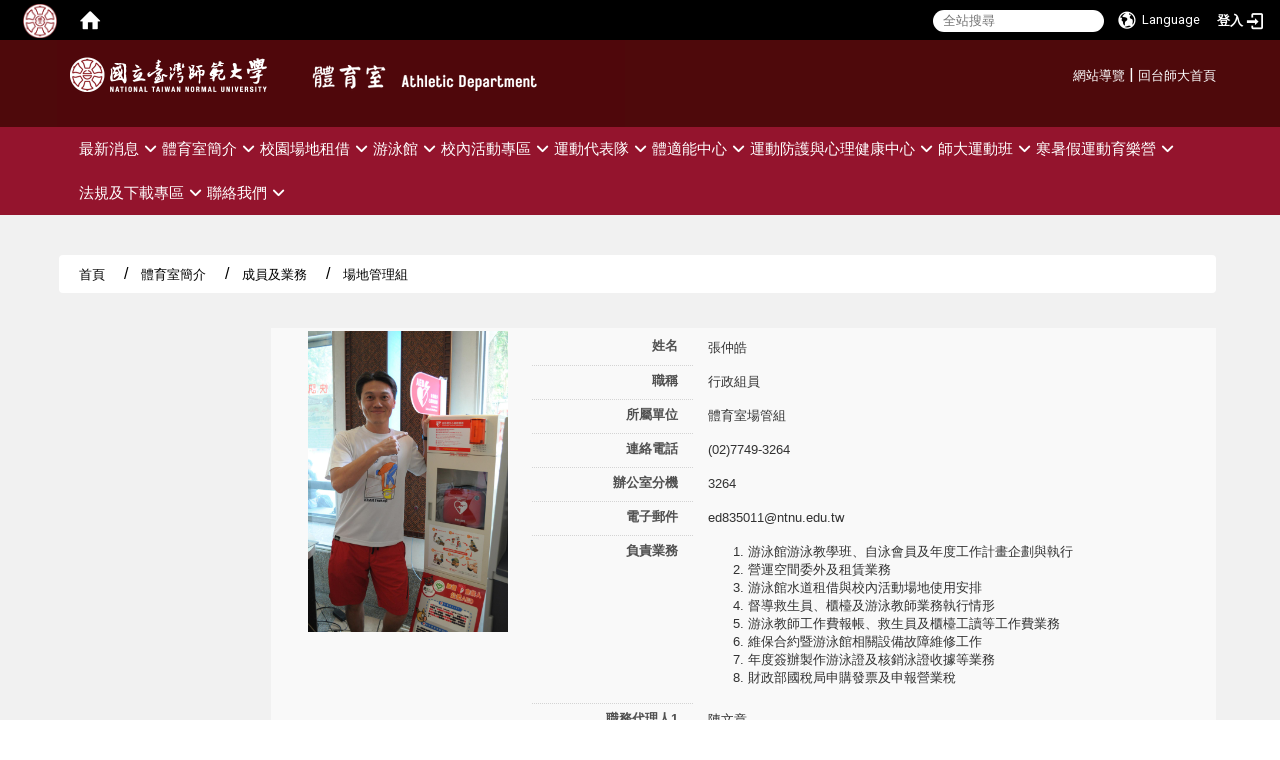

--- FILE ---
content_type: text/html; charset=utf-8
request_url: https://www.phr.ntnu.edu.tw/zh_tw/introduction/Administration_staff/Facilities/Chung-Hao-Chang-93105705
body_size: 15599
content:
<!DOCTYPE html>
<html lang="zh_tw" class="orbit">
<head>
<meta http-equiv="Content-Type" content="text/html; charset=UTF-8">
<link rel="stylesheet" media="all" href="/assets/frontend_extend-00622e948fa1def758048ee4ca4292232416159596f8d09b65114ecd7fc37791.css">
<link rel="stylesheet" media="all" href="/assets/front_end-c68018fd9a6aceb4059c7815e101465ef23be8c2adce9cace6aefc2882108744.css">
<meta property="og:image" content="https://www.phr.ntnu.edu.tw/uploads/site/site_logo_1/6255282c38178490b4aac193/logo-ntnu4.png">
<meta property="og:image:width" content="223">
<meta property="og:image:height" content="50">
<meta property="og:title" content="場地管理組">
<meta property="og:site_name" content="國立臺灣師範大學 體育室">
<meta property="og:url" content="/zh_tw/introduction/Administration_staff/Facilities/Chung-Hao-Chang-93105705">
  <script src="/assets/jquery-2a83d06853bd343c7bfc2e5d4539814cfa934676e2948ed348311435eca862f5.js"></script>
<script src="/assets/jquery_prefix-5c5a0bbb9dfff7d410703a0565bc948dca28ec736d1a0e725050111c330805d3.js"></script>
<script src="/assets/jquery_ujs_custom-a76b6cd8d652c18d24ed38d1f7a4d18f51d1f594a88a0f2ade82afec33966e2b.js"></script>
<script src="/assets/jquery.cycle2.min-ec60b272289a05b845d7613d074237d008c08a069dc283c2e4c62dfc513242db.js"></script>
<script src="/assets/jquery.cycle2.carousel.min-3d226d0713bcf58909be7c7e753fa1eef4409eee278299adfe70ff4ea646d65f.js"></script>
<script src="/assets/jquery.cycle2.scrollVert.min-ce8da4c3f5e336753d998c9f02e64cc8b7e3977f5f6988133faf24a44c90b427.js"></script>
<script src="/assets/jquery.cycle2.tile.min-83b4b0c4c2604b9c9acb20199a740f4b9e83c227ae46c1a430aa67bf97ff5457.js"></script>
<link rel="stylesheet" media="all" href="/assets/datatables.min-7446416dca719e42fb55ff5fbf69879ccebe1ab56c6bb6833e2db781eccfddf9.css">
<script src="/assets/datatables.min-598993c579b423583458a17773ed1e86103dc54e60eae7ab6c27b426af16df6f.js"></script>
<meta name="csrf-param" content="authenticity_token">
<meta name="csrf-token" content="lSKrlgVA0hMIa40MvhwQLgeDH2MQQTm5pgsw1nAo/ZaH1ugsMXuWnk32sjdJgCguyC4P6Ax2/fpvsHDdmPlUwA==">
<script>
    $.fn.dataTable.defaults.initComplete = function(settings) {
        $(this).find('td:first-child').trigger('click');
    };
</script>
  <meta http-equiv="X-UA-Compatible" content="IE=edge">
  <meta name="viewport" content="width=device-width, initial-scale=1">
  <link rel="shortcut icon" type="image/x-icon" href="/uploads/site/favicon/6255282c38178490b4aac193/1091541_NTNU.png">
  <title>Chung Hao Chang | 國立臺灣師範大學 體育室</title>
  <link rel="stylesheet" media="all" href="//stackpath.bootstrapcdn.com/font-awesome/4.7.0/css/font-awesome.min.css">
  <link rel="stylesheet" media="all" href="/assets/bootstrap/bootstrap.min-ec1064aba4e5b70ccf14aaae8ac59d0229fb0d95ed466a293c2f5dd994dbfd1c.css">
  <link rel="stylesheet" media="all" href="/assets/template/template-990341f34fc2a04aacddec7a5f3a2ae29b8a693215cad2a2d2a858db5c5ef43e.css">
  <link rel="stylesheet" media="all" href="/assets/template/jquery.scrolling-tabs.min-7be0479a4ab3f4e5702c33d882b1ff8866d367c8f924b32055c2fae9c0cfa205.css">
  <link rel="stylesheet" media="print" type="text/css" href="/assets/template/print.css">
  <script src="/assets/plugin/modernizr-d5770395993b83f1cd01c625a62f0cc2a8f2536f7288ef3a45f2863f2e20a9c1.js"></script>
  <script src="/assets/plugin/picturefill.min-1e1f7d4e867ad1ec3d5886ad5e69512b6692509c939a89634ffcf63ba17b6b7d.js"></script>
  <script src="/assets/plugin/jquery.mobile.custom.min-94832de9dd3faaf354dabd20e980b49bfe549a3750d73e5855bc4104b53afe9d.js"></script>
  <script src="/assets/bootstrap.min-18024db0d6a0bc75ca740863a3b491b7f9b9cbd080ba3ee25e22265801d0b0c9.js"></script>
  <script src="/assets/plugin/jquery.cycle2.video.min-384b34504c43f5962ffa3295b0b28947fd8a4498968853be0477a5dc664bd9b9.js"></script>
  <script src="/assets/plugin/jquery-bullseye-min-8149d6adb748bd9561e9f1fd822e59337a75d065e017c7891699d50d69414bc2.js"></script>
  <script src="/assets/plugin/jquery.scrolling-tabs.min-2ca04680a371ceee7710b234d1e8795bf3d4247da7327300094cf74ed64829fa.js"></script>
  
  <script src="/assets/app-8e2349701a56b801ae6111784e40dd5356771b389efd8c2386959d3ee2e00cae.js"></script>
  <script src="/assets/frontend-121b87925d20c2b21764d1c5053c911976bcf14ba23128fed1904f6b7a19033d.js"></script>
  <script src="https://apis.google.com/js/platform.js" async defer></script>
  
  <!--[if lt IE 9]>
    <script src="//cdnjs.cloudflare.com/ajax/libs/respond.js/1.4.2/respond.min.js"></script>
  <![endif]-->


<link rel="stylesheet" media="all" href="/assets/basic/icon-25f6a89d6786b31e5805ec90e7ba18610228db5085ba6610e43f9e488a81ce60.css">
<link rel="stylesheet" media="all" href="/assets/lib/orbit_bar/orbit-bar-560eee87c09dac66f3c1b1d62af8396687f7dc69133e3b6364c82b9f7f3d6c1c.css">
<script src="/assets/frontend_extend-18d8a9e578b8a7c72226a638c39f581b47ee42b5f58651d7f8b57f27c5fab08a.js"></script>
</head>
<body class="internal-page banner_height_setting_0" data-module="member">
  <link rel="stylesheet" media="all" href="/assets/fontawesome-6.2.1.min-8aec0118643d34254cb9f5c27b931239c9de8008c849c9800d8651a5da1abcb2.css">
<link rel="stylesheet" media="all" href="/assets/fontawesome-6.2.1-fix.min-a85d2f928ef91b80968519d9fd352220353e6db2bd1a8f61f2f1c4377323c59d.css">
<link rel="stylesheet" media="all" href="/assets/lib/jquery-ui-1.13.2/jquery-ui.min-bc39b4e583177d1bfb4d31e880558d84fd307a5b3c87a91f2fadaf0bc4f1cc96.css">
<link rel="stylesheet" media="all" href="/assets/jquery-ui-timepicker-addon-ee91708eac547223792975e0d9a9aae62127da4b28a58d40c0634927f19665f0.css">
  <script src="/assets/lib/jquery-ui-1.13.2/jquery-ui.min-b88d0b98b7b90a20cae0fc32eaf0845ac1ffdc0e4b3176c501e353d45c975064.js"></script>
  <script src="/assets/jquery.ui.datepicker.monthyearpicker-6126b863aa1c4b399bf657869bbc51389d83ff5101b069ff7e1d0b02793c67e1.js"></script>
<style type="text/css">
  .ui-dialog {
    z-index: 2000000000000 !important;
  }
  .ui-datepicker {z-index:1000000 !important}
    @media screen and (min-width:768px){
      html body #orbit-bar .orbit-bar-inner,html body #orbit-bar .orbit-bar-inner form,html body #orbit-bar .orbit-bar-search-sign-language{
        background-color: #000000 !important;
      }
    }
    html body #orbit-bar .orbit-bar-inner,html body #orbit-bar .orbit-bar-inner form,html body #orbit-bar .orbit-bar-search-sign-language{
      background-color: #000000 !important;
    }
    html body #orbit-bar .orbit-bar-inner>ul>li:hover>span, html body #orbit-bar .orbit-bar-inner>ul>li:hover>a, html body #orbit-bar .orbit-bar-inner>ul>li:hover #language, html body #orbit-bar .orbit-bar-inner>ul>li>ul li:hover, html body #orbit-bar .orbit-bar-inner>ul>li>ul li.active,.orbit-bar-search-sign-language li:hover form,.orbit-bar-search-sign-language li:hover label
    {
        background-color: #0095cf !important;
        color: #ffffff !important;
    }
    html body #orbit-bar .orbit-bar-inner>ul>li span:hover,html body #orbit-bar .orbit-bar-inner>ul>li:hover>span#user, html body #orbit-bar .orbit-bar-inner>ul>li>ul li a:hover,html body #orbit-bar .orbit-bar-inner>ul>li:hover #language,html body #orbit-bar .orbit-bar-menu .showlist:hover .orbit-bar-home, html body #orbit-bar .orbit-bar-inner>ul>li:hover label
    {
        color: #ffffff !important;
    }
    html body #orbit-bar .orbit-bar-inner > ul > li > ul
    {
      background-color: #000000 !important;
    }
    @media screen and (max-width:767px){
      html body #orbit-bar .orbit-bar-inner > ul
      {
        background-color: #000000 !important;
      }
      html body #orbit-bar .orbit-bar-inner form{
        background-color: #000000 !important;
      }
    }
    @media screen and (min-width:768px){
      html body #orbit-bar .orbit-bar-search-sign-language #language, html body #orbit-bar .orbit-bar-menu .orbit-bar-home,html body #orbit-bar .orbit-bar-search-sign-language #user,html body #orbit-bar .orbit-bar-inner>ul>li>a,html body #orbit-bar .orbit-bar-inner>ul>li label {
        color: #ffffff !important;
      }
    }
    @media screen and (max-width:767px){
      #orbit-bar .orbit-bar-title a{
        color: #ffffff !important;
      }
      label[for="open-orbit-nav"]{
        border-color: #ffffff !important;
        color: #ffffff !important;
      }
    }
    html body #orbit-bar .orbit-bar-inner > ul > li > ul a,html body #orbit-bar .orbit-bar-inner > ul > li > ul .active{
      color: #ffffff !important;
    }
    html body #orbit-bar .orbit-bar-inner > ul > li > ul:before{
      border-color: transparent transparent #ffffff transparent !important;
    }
    @media screen and (max-width:767px){
      html body #orbit-bar .orbit-bar-search-sign-language #language, html body #orbit-bar .orbit-bar-menu .orbit-bar-home,html body #orbit-bar .orbit-bar-search-sign-language #user,html body #orbit-bar .orbit-bar-inner>ul>li>a,html body #orbit-bar .orbit-bar-inner>ul>li label {
        color: #ffffff !important;
      }
    }
</style>
  <div id="orbit-bar">
      <label for="open-orbit-login" style="display:none;">Open login</label>
      <input type="checkbox" title="open login" id="open-orbit-login">
      <label for="open-orbit-login" class="cover" title="Close login"><p style="display: none;">Close login</p></label>
      <div class="login-window">
        <div class="login-header">
          <label tabindex="0" for="open-orbit-login" class="close">close</label>
          <p>登入 國立臺灣師範大學 體育室</p>
        </div>
        <div class="login-body">
          <form class="container" action="/sessions?locale=zh_tw" accept-charset="UTF-8" method="post">
<input name="utf8" type="hidden" value="✓"><input type="hidden" name="authenticity_token" value="Llb7LiL2y6GLjh6NWRtpPzshyqzAfpdRcmorKLgH0lg8oriUFs2PLM4TIbauh1E/9IzaJ9xJUxK70WsjUNZ7Dg==">
            <div class="prepend input-group">
              <span class="add input-group-addon"><i class="icon-user"></i></span>
              <label for="user_user_id" style="display:none;">Username</label>
              <input class="input" id="user_user_id" title="username" name="user_name" placeholder="使用者帳號" size="30" type="text">
            </div>
            <div class="prepend input-group">
              <span class="add input-group-addon"><i class="icon-lock"></i></span>
              <label for="user_password" style="display:none;">Password</label>
              <input class="input" id="user_password" name="password" placeholder="密碼" title="password" size="30" type="password">
            </div>
            <div class="login-submit-wrap">
              <div class="submit">
                <button class="login-btn" type="submit">登入</button>
              </div>
            </div>
            <script>
              function forgot_password(){
                if(document.getElementById('user_user_id').value !='')
                  var post_data = $.post('/sessions/forgot_password',{ user_name: document.getElementById('user_user_id').value });
                if(document.getElementById('user_user_id').value != ''){
                  post_data.done(function(){
                    try{
                      if(I18n.locale == 'en')
                        if(post_data.responseJSON['user_email'] == '')
                          var alert_texts = 'This user_name or user_email is not registered yet!Please contact customer service to deal with this problem.';
                        else
                          var alert_texts = 'Please check '+post_data.responseJSON['user_email']+' to see the new password for user_name:'+post_data.responseJSON['user_name'].join(' , ');
                      else
                        if(post_data.responseJSON['user_email'] == '')
                          var alert_texts = '該使用者名稱或是使用者email尚未註冊!請聯絡客服協助處理。';
                        else
                          var alert_texts = '請確認'+post_data.responseJSON['user_email']+'來查看使用者名稱:'+post_data.responseJSON['user_name'].join('、')+'的新密碼';
                    }catch(e){
                      if(I18n.locale == 'en')
                        var alert_texts = 'Please contact customer service to deal with the problem.';
                      else
                        var alert_texts = '請聯絡客服協助處理。';
                    };
                    $('.alert-error').text(alert_texts);
                    alert(alert_texts);
                  });
                }else{
                  if(I18n.locale == 'en')
                    var alert_texts = 'Please fill-in your user id without password, click “Forgot your password?“, and check you email for updated password.';
                  else
                    var alert_texts = '請輸入您的使用者帳號無需輸入密碼，點選「忘記密碼」後至您的信箱檢查密碼更新郵件！';
                  alert(alert_texts);
                };
              };
            </script>
            <a onclick="forgot_password()" style="float: left;font-size: 0.813em;margin-left: 1em;" href="#forgot_password">忘記密碼?</a>
            <div style="clear: both;"></div>
</form>        </div>

      </div>
    <input type="checkbox" id="open-orbit-nav" title="orbitbar">
    <div class="orbit-bar-inner">
      <label for="open-orbit-nav">
        <i class="icons-list-2"></i>
      </label>
      <ul class="orbit-bar-menu">
        <li>
          <a href="javascript:;" class="orbit-bar-logo" title="請登入以管理網站,按下開啟登入視窗">
            <img src="/uploads/site/default_image/6255282c38178490b4aac193/1091541_NTNU.png" alt="奧博科技商標">
            <p style="display: none;">請登入以管理網站,按下開啟登入視窗</p>
          </a>
        </li>
        <li>
          <a href="/" class="orbit-bar-home" title="首頁" tabindex="0"><i class="icons-house"></i><p>home</p></a>
        </li>
      </ul>
      <h1 class="orbit-bar-title">
        <a href="/" title="國立臺灣師範大學 體育室">國立臺灣師範大學 體育室</a>
      </h1>
      <ul class="orbit-bar-search-sign-language">
        <li style="background-color:transparent;">
          <form id="search" method="get" action="https://www.google.com/custom" target="_blank" style="border: 0 !important;">
            <input type="hidden" name="authenticity_token" value='value="XbWAwz00h1fwY/DkZ1uwD+0hnJR5avl3AoLuP8ut+hpPQcN5CQ/D2rX+z9+Qx4gPIoyMH2VdPTTLOa40I3xTTA=="'>
            <input type="hidden" name="client" value="pub-&amp;amp">
            <input type="hidden" name="ie" id="ie" value="utf-8">
            <input type="hidden" name="oe" id="oe" value="utf-8">
            <input type="hidden" name="cof" id="cof" value="AH:center;AWFID:03de271f1940eea3;">
            <input type="hidden" name="domains" value="www.phr.ntnu.edu.tw">
            <input type="hidden" name="sitesearch" value="www.phr.ntnu.edu.tw">
            <label style="display:none;" for="q" accesskey="S">Google Search</label>
            <input type="search" name="q" id="q" value="" placeholder="全站搜尋" x-webkit-speech="" title="search">
          </form>
        </li>
        <li id="language-li" style="background-color:transparent;" class="mobile_login_bar">
            <a id="languagebutton" href="javascript:;" title="按下關閉語言選單"><span id="language"><i class="icons-earth orbit-bar-language-icon"></i><span class="orbit-bar-language-text">Language</span></span></a>
            <ul>
                  <li class="active">
                    繁體中文
                  </li>
                  <li>
                    <a accesskey="e" href="/en/introduction/Administration_staff/Facilities/Chung-Hao-Chang-93105705">
                      English
                    </a>
                  </li>
            </ul>
        </li>
        <li style="margin-right:-1em;" class="mobile_login_bar">
          <a id="loginbutton" title="按下開啟登入視窗" href="javascript:;">
            <label for="open-orbit-login">
              <i style="font-style: inherit;font-size: 0.8rem;width: 2.875em;text-align: right;vertical-align: middle;">登入</i>
              <i class="icons-login" style="font-size: 1.4em;width: 1.875em;text-align: left;vertical-align: middle;"></i>
            </label>
          </a>
        </li>
        <style>
          @media screen and (min-width:768px){
            .orbit-bar-search-sign-language{
              max-height:100%;
            }
          }
        </style>
      </ul>
      <ul id="language-li-ul" class="orbit-bar-mobile-sign-language" style="background-color: #000000 !important;">
        <li>
            <span id="language" class="mobile-button"><i class="icons-earth orbit-bar-language-icon" style="color: #ffffff !important;"></i><span class="orbit-bar-language-text">Language</span></span>
            <ul>
                  <li class="active">
                    繁體中文
                  </li>
                  <li>
                    <a accesskey="e" href="/en/introduction/Administration_staff/Facilities/Chung-Hao-Chang-93105705">
                      English
                    </a>
                  </li>
            </ul>
        </li>
        <li>
          <label for="open-orbit-login">
            <i class="icons-login" style="color: #ffffff !important;"></i>
            <p style="display: none;">Open login</p>
          </label>
        </li>
      </ul>
    </div>
  </div>
  <style>
  @media (max-width: 767px) {#orbit-bar ul.orbit-bar-search-sign-language > li + li{width:33.3333%;}}
  </style>
      <script>$('.orbit-bar-logo').off('click').on('click',function(){window.orbit_login_button = $(this);$("#open-orbit-login").click()});</script>
  <script type="text/javascript">
    var lang_opentitle = '按下開啟語言選單';
    var lang_closetitle = '按下關閉語言選單';
    $('#languagebutton').off('click').on('click',function(){
      if ($(this).parent().find('>ul').hasClass('show')) {
        $(this).attr('title', lang_opentitle);
      } else {
        $(this).attr('title', lang_closetitle);
      }
    });
    $('#languagebutton').focus(function(){
      if ($(this).parent().find('>ul').hasClass('show')) {
        $(this).attr('title', lang_closetitle);
      } else {
        $(this).attr('title', lang_opentitle);
      }
    });
    /* when tab key choose close,press enter to close login window start */
    function closelabel(e){
      var keynum;
      if(window.event) // IE
      {
        keynum = e.keyCode
      }
      else if(e.which) // Netscape/Firefox/Opera/chrome
      {
        keynum = e.which
      }
      if( keynum == 13 ){
        $(".orbit-bar-logo").one("focusin",function(){
          window.orbit_login_button.focus();
        })
        $("#open-orbit-login").click();
      };
    }
    $('label.close').attr('onkeydown','closelabel(event)');
    /* when tab key choose  close,press enter to close login window end   */
    $('#loginbutton >label').off('click').on('click',function(){window.orbit_login_button = $('#loginbutton');$("#open-orbit-login").click()});
    $('#loginbutton').off('click').on('click',function(){window.orbit_login_button = $('#loginbutton');$("#open-orbit-login").click()});
    /* press esc to close login window start */
    function esc_close_login_window(event){
      var e = event;
      var keynum;
      if(window.event) // IE
      {
        keynum = e.keyCode;
      }
      else if(e.which) // Netscape/Firefox/Opera/chrome
      {
        keynum = e.which;
      }
      if( keynum == 27 ){
        $(".orbit-bar-logo").one("focusin",function(){
          window.orbit_login_button.focus();
        })
        $("#open-orbit-login").click();
      };
    }
    /* press esc to close login window end   */
    $("#open-orbit-login").on("change",function(){
      if($(this).is(":checked")){
        $(window).off('keydown', esc_close_login_window).on('keydown', esc_close_login_window);
        $("#user_user_id").focus(); //when open login window,focus on the username
      }else{
        $(window).off('keydown', esc_close_login_window);
      }
    })
    $(".login-body form").on("submit",function(){
      $(this).append("<input type='hidden' name='referer_url' value='/zh_tw/introduction/Administration_staff/Facilities/Chung-Hao-Chang-93105705'/>");
    })
    var I18n = {};
    Object.defineProperty(I18n,"locale",{
      value: "zh_tw"
    });
    Object.defineProperty(I18n,"validLocales",{
      value: ["zh_tw","en"]
    });
  </script>
  <style>
    #language-li ul li a{
      margin-left: 0;
      position: relative;
    }
    @media screen and (min-width:768px){
        .sub_orbit_bar{
          background-color:#000000!important;
        }
        .orbit-bar-menu{
          background-color:transparent!important;
        }
        .sub_orbit_bar_text{
          color:#ffffff!important;
        }
    }
    @media screen and (max-width:767px){
        .sub_orbit_bar{
          background-color:#000000!important;
        }
        .orbit-bar-menu{
          background-color:#000000!important;
        }
        .sub_orbit_bar_text{
          color:#ffffff!important;
        }
      .mobile_login_bar{
        width: 50%!important;
      }
    }
      @media screen and (max-width: 767px){
        #orbit-bar .orbit-bar-inner .orbit-bar-mobile-sign-language {
            background: #333;
            display: block;
            margin: 0;
            position: absolute;
            right: 0;
            top: 0;
        }
      }
    .orbit-bar-mobile-sign-language {
        display: none;
    }
    @media screen and (max-width: 767px){
      #orbit-bar .orbit-bar-inner .orbit-bar-mobile-sign-language > li ul.show {
        display: block;
      }
      #orbit-bar .orbit-bar-inner .orbit-bar-mobile-sign-language > li > span > span {
        display: none;
      }
      #orbit-bar .orbit-bar-inner .orbit-bar-mobile-sign-language > li {
        color: #fff;
        float: left;
        position: relative;
      }
      #orbit-bar .orbit-bar-inner .orbit-bar-mobile-sign-language > li > span , #orbit-bar .orbit-bar-inner .orbit-bar-mobile-sign-language > li > label{
        cursor: pointer;
        display: block;
        height: 40px;
        line-height: 43px;
        width: 40px;
        text-align: center;
        margin-bottom: 0;
      }
      #orbit-bar .orbit-bar-inner .orbit-bar-mobile-sign-language > li ul {
          background: #333 none repeat scroll 0 0;
          border-radius: 0;
          display: none;
          position: fixed;
          right: 0;
          top: 40px;
          width: 100%;
      }
    }
  </style>
  <script>
    function calc_orbit_bar_title_width(){
      if($(window).outerWidth(true) <= 767){
        $('.orbit-bar-inner > .orbit-bar-title').css({'width': '','margin': ''});
        return;
      }
      var w1 = $('.orbit-bar-inner').width();
      var w2 = $('.orbit-bar-inner>*:not(.orbit-bar-title)').map(function(i,v){
        if ($(v).hasClass('custom_widget') && $(v).text().replace(/\s+/,'')==''){
          $(v).css('flex','none');
          return 0;
        }else{
          return $(v).css('display') == 'none' ? 0 : $(v).outerWidth(true);
        }
      }).toArray().reduce(function(v1,v2){return v1+v2});
      var w3 = $('.orbit-bar-title').css('margin-left').match(/([\d\.]+)px$/);
      w3 = w3 ? parseFloat(w3[0]) : 0;
      var w4 = $('.orbit-bar-title').css('margin-right').match(/([\d\.]+)px$/);
      w4 = w4 ? parseFloat(w4[0]) : 0;
      var title_width = w1-w2-w3-w4-2;
      $('.orbit-bar-title').width(title_width);
      return title_width;
    }
    $(document).ready(function(){
      calc_orbit_bar_title_width();
      $(".orbit-bar-inner").css("overflow","visible");
      if($(window).outerWidth(true) <= 767){
        $('.orbit-bar-menu').before($('.orbit-bar-title'));
      }else{
        $(".orbit-bar-search-sign-language").before($('.orbit-bar-title'));
      }
    })
    $(window).on("load",function(){
      calc_orbit_bar_title_width();
    })
    $(window).resize(function(){
      calc_orbit_bar_title_width();
      if($(window).outerWidth(true) <= 767){
        $('.orbit-bar-menu').before($('.orbit-bar-title'));
      }else{
        $(".orbit-bar-search-sign-language").before($('.orbit-bar-title'));
      }
    })
  </script>

  <div class="background" data-pp="100"></div>
  

<div id="fb-root"></div>
<script>(function(d, s, id) {
  var js, fjs = d.getElementsByTagName(s)[0];
  if (d.getElementById(id)) return;
  js = d.createElement(s); js.id = id;
  js.src = "";
  fjs.parentNode.insertBefore(js, fjs);
}(document, 'script', 'facebook-jssdk'));</script>

<script>!function(d,s,id){var js,fjs=d.getElementsByTagName(s)[0];if(!d.getElementById(id)){js=d.createElement(s);js.id=id;js.src="https://platform.twitter.com/widgets.js";fjs.parentNode.insertBefore(js,fjs);}}(document,"script","twitter-wjs");</script>
<header class="navbar layout-header no-print" role="navigation">
  <div class="container">
    <div class="header-nav">
    <a id="accesskey_top" accesskey="U" title="accesskey top" href="#">:::</a>
      <a href="/sitemap/" title="在本視窗開啟 網站導覽">網站導覽</a> | <a href="https://www.ntnu.edu.tw" title="在本視窗開啟 回台師大首頁">回台師大首頁</a>
    </div>
    <div class="navbar-header">
      
	  <a title="主頁" class="navbar-brand" href="https://www.ntnu.edu.tw/"><h2 class="default_site_h1">
<img class="site-logo" src="/uploads/site/site_logo_1/6255282c38178490b4aac193/logo-ntnu4.png" alt="國立臺灣師範大學 體育室的Logo"><span style="display: none;">國立臺灣師範大學 體育室</span>
</h2></a>
	  <script>$(document).ready(function(){var url =$('.site-logo').eq(0).attr('src');if(url == "/assets/default-site-logo.png"){$('.navbar-brand').eq(0).remove();};if($('.navbar-brand').length == 2){$('.site-logo').css('height','auto')};$('.site-logo').eq(0).css('margin-right',0);$('.navbar-brand').css('padding-right',0)})</script>
      <a title="主頁" class="navbar-brand" href="/"><img class="site-logo" src="/uploads/site/site_logo/6255282c38178490b4aac193/%E9%AB%94%E8%82%B2%E5%AE%A4__5___1.5_%E5%85%AC%E5%88%86___6_.png" alt="國立臺灣師範大學 體育室的Logo"> </a>
      <button type="button" class="navbar-toggle collapsed" data-toggle="collapse" data-target="#layout-navigation">
        <span class="sr-only">Toggle navigation</span>
        <span class="icon-bar icon-bar-top"></span>
        <span class="icon-bar icon-bar-middle"></span>
        <span class="icon-bar icon-bar-bottom"></span>
      </button>
    </div>
  </div>
</header>


  <div class="layout-content">
  <div class="menu">
    <div class="collapse navbar-collapse modules-menu" id="layout-navigation">
    <a id="accesskey_menu" title="accesskey menu" accesskey="M" href="#">:::</a>
      <ul id="main-nav" class="navbar-right navbar-nav modules-menu-level-0 nav-level-0 no-print" data-menu-level="0">
<li>
    <a href="/zh_tw/news" title="最新消息" data-menu-link="true" class="dropdown-toggle" target="_self">最新消息<span class="fa fa-angle-down"></span></a>
    <ul class="modules-menu-level-1 nav-level-1" data-menu-level="1">
<li>
        <a href="/zh_tw/news/proclamation" title="體育室公告" data-menu-link="true" target="_self">體育室公告</a>
        
      </li>
<li>
        <a href="/zh_tw/news/activities" title="活動競賽訊息" data-menu-link="true" target="_self">活動競賽訊息</a>
        
      </li>
<li>
        <a href="/zh_tw/news/FacilitiesManagement" title="場地管理" data-menu-link="true" target="_self">場地管理</a>
        
      </li>
<li>
        <a href="/zh_tw/news/%E7%A0%94%E7%BF%92" title="研習說明會" data-menu-link="true" target="_self">研習說明會</a>
        
      </li>
<li>
        <a href="/zh_tw/news/contact1" title="112年第33屆木鐸盃運動競賽專區" data-menu-link="true" target="_self">112年第33屆木鐸盃運動競賽專區</a>
        
      </li>
<li>
        <a href="/zh_tw/news/gallery" title="相簿" data-menu-link="true" target="_self">相簿</a>
        
      </li>
</ul>
  </li>
<li>
    <a href="https://www.phr.ntnu.edu.tw/zh_tw/introductuion/intro1" title="體育室簡介" data-menu-link="true" class="dropdown-toggle" target="_blank">體育室簡介<span class="fa fa-angle-down"></span></a>
    <ul class="modules-menu-level-1 nav-level-1" data-menu-level="1">
<li>
        <a href="/zh_tw/introduction/intro1" title="沿革" data-menu-link="true" target="_self">沿革</a>
        
      </li>
<li>
        <a href="/zh_tw/introduction/intro2" title="組織架構" data-menu-link="true" target="_self">組織架構</a>
        
      </li>
<li>
        <a href="/zh_tw/introduction/Administration_staff" title="成員及業務" data-menu-link="true" target="_self">成員及業務</a>
        <ul class="modules-menu-level-2 nav-level-2" data-menu-level="2">
<li>
            <a href="/zh_tw/introduction/Administration_staff/123" title="主任辦公室" data-menu-link="true" target="_self">主任辦公室</a>
          </li>
<li>
            <a href="/zh_tw/introduction/Administration_staff/Athletic_Training_Room" title="運動防護與心理健康中心" data-menu-link="true" target="_self">運動防護與心理健康中心</a>
          </li>
<li>
            <a href="/zh_tw/introduction/Administration_staff/SportsandRecreationalActivities" title="活動組" data-menu-link="true" target="_self">活動組</a>
          </li>
<li>
            <a href="/zh_tw/introduction/Administration_staff/Training" title="訓練組" data-menu-link="true" target="_self">訓練組</a>
          </li>
<li>
            <a href="/zh_tw/introduction/Administration_staff/Facilities" title="場地管理組" data-menu-link="true" target="_self">場地管理組</a>
          </li>
<li>
            <a href="/zh_tw/introduction/Administration_staff/Gongguan" title="公館校區體育組" data-menu-link="true" target="_self">公館校區體育組</a>
          </li>
<li>
            <a href="/zh_tw/introduction/Administration_staff/Linkou" title="林口校區體育組" data-menu-link="true" target="_self">林口校區體育組</a>
          </li>
</ul>
      </li>
</ul>
  </li>
<li>
    <a href="/zh_tw/rental" title="校園場地租借" data-menu-link="true" class="dropdown-toggle" target="_self">校園場地租借<span class="fa fa-angle-down"></span></a>
    <ul class="modules-menu-level-1 nav-level-1" data-menu-level="1">
<li>
        <a href="/zh_tw/rental/place202" title="校本部場地" data-menu-link="true" target="_self">校本部場地</a>
        <ul class="modules-menu-level-2 nav-level-2" data-menu-level="2">
<li>
            <a href="/zh_tw/rental/place202/place202_9" title="綜合體育館" data-menu-link="true" target="_self">綜合體育館</a>
          </li>
<li>
            <a href="/zh_tw/rental/place202/place202_7" title="桌球室" data-menu-link="true" target="_self">桌球室</a>
          </li>
<li>
            <a href="/zh_tw/rental/place202/place202_11" title="體操房" data-menu-link="true" target="_self">體操房</a>
          </li>
<li>
            <a href="/zh_tw/rental/place202/place202_1" title="大韻律房" data-menu-link="true" target="_self">大韻律房</a>
          </li>
<li>
            <a href="/zh_tw/rental/place202/place202_6" title="小韻律房" data-menu-link="true" target="_self">小韻律房</a>
          </li>
<li>
            <a href="/zh_tw/rental/place202/place202_8" title="武術房" data-menu-link="true" target="_self">武術房</a>
          </li>
<li>
            <a href="/zh_tw/rental/place202/place202_10" title="重訓室" data-menu-link="true" target="_self">重訓室</a>
          </li>
<li>
            <a href="/zh_tw/rental/place202/place202_3" title="室外田徑場" data-menu-link="true" target="_self">室外田徑場</a>
          </li>
<li>
            <a href="/zh_tw/rental/place202/place202_4" title="室外籃球場" data-menu-link="true" target="_self">室外籃球場</a>
          </li>
<li>
            <a href="/zh_tw/rental/place202/place202_2" title="室外排球場" data-menu-link="true" target="_self">室外排球場</a>
          </li>
<li>
            <a href="/zh_tw/rental/place202/place202_5" title="室外網球場" data-menu-link="true" target="_self">室外網球場</a>
          </li>
<li>
            <a href="/zh_tw/rental/place202/0919" title="智能健身中心" data-menu-link="true" target="_self">智能健身中心</a>
          </li>
<li>
            <a href="/zh_tw/rental/place202/place202_0" title="台師大體育室" data-menu-link="true" target="_self">台師大體育室</a>
          </li>
<li>
            <a href="/zh_tw/rental/place202/place202_13" title="校內外付費線上借用申請表" data-menu-link="true" target="_self">校內外付費線上借用申請表</a>
          </li>
<li>
            <a href="/zh_tw/rental/place202/space" title="體育館空地" data-menu-link="true" target="_self">體育館空地</a>
          </li>
</ul>
      </li>
<li>
        <a href="/zh_tw/rental/place204" title="公館校區場地" data-menu-link="true" target="_self">公館校區場地</a>
        <ul class="modules-menu-level-2 nav-level-2" data-menu-level="2">
<li>
            <a href="/zh_tw/rental/place204/place204_0" title="體育館綜合球場(3F)" data-menu-link="true" target="_self">體育館綜合球場(3F)</a>
          </li>
<li>
            <a href="/zh_tw/rental/place204/place204_8" title="體育館多功能運動場(1F)" data-menu-link="true" target="_self">體育館多功能運動場(1F)</a>
          </li>
<li>
            <a href="/zh_tw/rental/place204/place204_7" title="重量訓練室" data-menu-link="true" target="_self">重量訓練室</a>
          </li>
<li>
            <a href="/zh_tw/rental/place204/place204_3" title="紅土壘球場" data-menu-link="true" target="_self">紅土壘球場</a>
          </li>
<li>
            <a href="/zh_tw/rental/place204/place204_1" title="室外田徑場" data-menu-link="true" target="_self">室外田徑場</a>
          </li>
<li>
            <a href="/zh_tw/rental/place204/place204_2" title="室外排球場" data-menu-link="true" target="_self">室外排球場</a>
          </li>
<li>
            <a href="/zh_tw/rental/place204/place204_5" title="室外籃球場" data-menu-link="true" target="_self">室外籃球場</a>
          </li>
<li>
            <a href="/zh_tw/rental/place204/place204_6" title="室外網球場" data-menu-link="true" target="_self">室外網球場</a>
          </li>
<li>
            <a href="https://forms.gle/qKsPD8BqQ48rMVN66" title="公館校區體育場館場地借用申請表" data-menu-link="true" target="_blank">公館校區體育場館場地借用申請表</a>
          </li>
</ul>
      </li>
<li>
        <a href="/zh_tw/rental/place203" title="林口校區場地" data-menu-link="true" target="_self">林口校區場地</a>
        <ul class="modules-menu-level-2 nav-level-2" data-menu-level="2">
<li>
            <a href="https://forms.gle/QzFMbHbv5BEpRJ2V8" title="林口校區體育場館場地線上借用申請表" data-menu-link="true" target="_blank">林口校區體育場館場地線上借用申請表</a>
          </li>
<li>
            <a href="/zh_tw/rental/place203/place203_0" title="綜合球場" data-menu-link="true" target="_self">綜合球場</a>
          </li>
<li>
            <a href="/zh_tw/rental/place203/place203_1" title="韻律室" data-menu-link="true" target="_self">韻律室</a>
          </li>
<li>
            <a href="/zh_tw/rental/place203/place203_2" title="舞蹈室" data-menu-link="true" target="_self">舞蹈室</a>
          </li>
<li>
            <a href="/zh_tw/rental/place203/place203_3" title="室外田徑場" data-menu-link="true" target="_self">室外田徑場</a>
          </li>
<li>
            <a href="/zh_tw/rental/place203/place203_6" title="室外籃球場" data-menu-link="true" target="_self">室外籃球場</a>
          </li>
<li>
            <a href="/zh_tw/rental/place203/place203_11" title="室外排球場" data-menu-link="true" target="_self">室外排球場</a>
          </li>
<li>
            <a href="/zh_tw/rental/place203/%E9%AB%94%E8%82%B2%E9%A4%A8%E5%9C%B0%E4%B8%8B%E5%AE%A4" title="TRX懸吊系統" data-menu-link="true" target="_self">TRX懸吊系統</a>
          </li>
<li>
            <a href="/zh_tw/rental/place203/place203_8" title="跆拳道區" data-menu-link="true" target="_self">跆拳道區</a>
          </li>
<li>
            <a href="/zh_tw/rental/place203/place203_9" title="桌球區" data-menu-link="true" target="_self">桌球區</a>
          </li>
<li>
            <a href="/zh_tw/rental/place203/place203_10" title="武藝室" data-menu-link="true" target="_self">武藝室</a>
          </li>
<li>
            <a href="/zh_tw/rental/place203/place203_12" title="彈跳區" data-menu-link="true" target="_self">彈跳區</a>
          </li>
<li>
            <a href="/zh_tw/rental/place203/place203_15" title="游泳池" data-menu-link="true" target="_self">游泳池</a>
          </li>
<li>
            <a href="/zh_tw/rental/place203/place203_16" title="貴賓室" data-menu-link="true" target="_self">貴賓室</a>
          </li>
<li>
            <a href="/zh_tw/rental/place203/place203_13" title="多功能教室" data-menu-link="true" target="_self">多功能教室</a>
          </li>
<li>
            <a href="/zh_tw/rental/place203/place203_14" title="重量訓練室" data-menu-link="true" target="_self">重量訓練室</a>
          </li>
</ul>
      </li>
<li>
        <a href="/zh_tw/rental/place101" title="線上登記表單(付費借用、系隊投單)" data-menu-link="true" target="_self">線上登記表單(付費借用、系隊投單)</a>
        <ul class="modules-menu-level-2 nav-level-2" data-menu-level="2">
<li>
            <a href="/zh_tw/rental/place101/place101_0" title="校本部付費線上租用申請表" data-menu-link="true" target="_self">校本部付費線上租用申請表</a>
          </li>
<li>
            <a href="/zh_tw/rental/place101/place101_1" title="校本部系隊場地借用表單" data-menu-link="true" target="_self">校本部系隊場地借用表單</a>
          </li>
<li>
            <a href="https://forms.gle/qKsPD8BqQ48rMVN66" title="公館校區_體育場館場地借用申請表" data-menu-link="true" target="_blank">公館校區_體育場館場地借用申請表</a>
          </li>
<li>
            <a href="https://starap.ntnu.edu.tw/EasyApply/MainCtrl.do?Action=ExtPage1&amp;PaymentItemCode=498440324&amp;ItemList=6,4,1&amp;OpeningDate=2024-09-16&amp;ExpirationDate=2030-12-31&amp;PaymentItemName=5p6X5Y-j5qCh5Y2A6auU6IKy5aC06aSo56ef5YCf5pqo5pS26LK75qiZ5rqW%20&amp;PaymentTypeOption=CDG" title="林口場地租用付費系統" data-menu-link="true" target="_blank">林口場地租用付費系統</a>
          </li>
</ul>
      </li>
</ul>
  </li>
<li>
    <a href="https://www.phr.ntnu.edu.tw/zh_tw/natatorium/place1" title="游泳館" data-menu-link="true" class="dropdown-toggle" target="_blank">游泳館<span class="fa fa-angle-down"></span></a>
    <ul class="modules-menu-level-1 nav-level-1" data-menu-level="1">
<li>
        <a href="/zh_tw/Natatorium/place1" title="和平校區游泳館  " data-menu-link="true" target="_self">和平校區游泳館  </a>
        <ul class="modules-menu-level-2 nav-level-2" data-menu-level="2">
<li>
            <a href="/zh_tw/Natatorium/place1/place1_0" title="泳館簡介 " data-menu-link="true" target="_self">泳館簡介 </a>
          </li>
<li>
            <a href="/zh_tw/Natatorium/place1/place1_1" title="預約報名" data-menu-link="true" target="_self">預約報名</a>
          </li>
<li>
            <a href="/zh_tw/Natatorium/place1/place1_2" title="非寒暑假開放時間" data-menu-link="true" target="_self">非寒暑假開放時間</a>
          </li>
<li>
            <a href="/zh_tw/Natatorium/place1/place1_3" title="收費標準" data-menu-link="true" target="_self">收費標準</a>
          </li>
<li>
            <a href="/zh_tw/Natatorium/place1/212" title="游泳館管理開放實施準則及相關表單下載" data-menu-link="true" target="_self">游泳館管理開放實施準則及相關表單下載</a>
          </li>
<li>
            <a href="/zh_tw/Natatorium/place1/place1_5" title="退費申請及補課辦法" data-menu-link="true" target="_self">退費申請及補課辦法</a>
          </li>
</ul>
      </li>
<li>
        <a href="/zh_tw/Natatorium/Ntnu3180" title="和平校區游泳館水道借出週曆表" data-menu-link="true" target="_self">和平校區游泳館水道借出週曆表</a>
        
      </li>
<li>
        <a href="/zh_tw/Natatorium/place2" title="林口校區游泳池 (2024年7月16日重新開放)" data-menu-link="true" target="_self">林口校區游泳池 (2024年7月16日重新開放)</a>
        <ul class="modules-menu-level-2 nav-level-2" data-menu-level="2">
<li>
            <a href="/zh_tw/Natatorium/place2/place2_0" title="泳池簡介" data-menu-link="true" target="_self">泳池簡介</a>
          </li>
<li>
            <a href="/zh_tw/Natatorium/place2/place2_1" title="開放時間暨收費標準" data-menu-link="true" target="_self">開放時間暨收費標準</a>
          </li>
<li>
            <a href="https://starap.ntnu.edu.tw/EasyApply/MainCtrl.do?Action=ExtPage1&amp;PaymentItemCode=498440124&amp;ItemList=4,6,1&amp;OpeningDate=2024-09-10&amp;ExpirationDate=2030-12-31&amp;PaymentItemName=5p6X5Y-j5qCh5Y2A5ri45rOz5rGg5aCx5ZCN6LK75pqo5ri45rOz5rGg5aC05Zyw56ef5YCf6LK7&amp;PaymentTypeOption=CDGL" title="林口校區泳池公版報名暨線上金流繳費系統" data-menu-link="true" target="_blank">林口校區泳池公版報名暨線上金流繳費系統</a>
          </li>
</ul>
      </li>
</ul>
  </li>
<li>
    <a href="/zh_tw/prog1" title="校內活動專區" data-menu-link="true" class="dropdown-toggle" target="_self">校內活動專區<span class="fa fa-angle-down"></span></a>
    <ul class="modules-menu-level-1 nav-level-1" data-menu-level="1">
<li>
        <a href="/zh_tw/prog1/prog1_0" title="全校運動會 " data-menu-link="true" target="_self">全校運動會 </a>
        
      </li>
<li>
        <a href="/zh_tw/prog1/prog1_1" title="水上運動會 " data-menu-link="true" target="_self">水上運動會 </a>
        
      </li>
<li>
        <a href="/zh_tw/prog1/prog1_2" title="系際盃 " data-menu-link="true" target="_self">系際盃 </a>
        
      </li>
<li>
        <a href="/zh_tw/prog1/prog1_3" title="教職員工運動班 " data-menu-link="true" target="_self">教職員工運動班 </a>
        
      </li>
<li>
        <a href="/zh_tw/prog1/12564" title="百年校慶鐵騎環島專區" data-menu-link="true" target="_self">百年校慶鐵騎環島專區</a>
        
      </li>
</ul>
  </li>
<li>
    <a href="/zh_tw/training" title="運動代表隊" data-menu-link="true" class="dropdown-toggle" target="_self">運動代表隊<span class="fa fa-angle-down"></span></a>
    <ul class="modules-menu-level-1 nav-level-1" data-menu-level="1">
<li>
        <a href="/zh_tw/training/567" title="代表隊介紹" data-menu-link="true" target="_self">代表隊介紹</a>
        <ul class="modules-menu-level-2 nav-level-2" data-menu-level="2">
<li>
            <a href="/zh_tw/training/567/789" title="代表隊分級" data-menu-link="true" target="_self">代表隊分級</a>
          </li>
<li>
            <a href="/zh_tw/training/567/rep1" title="傑出運動員介紹" data-menu-link="true" target="_self">傑出運動員介紹</a>
          </li>
<li>
            <a href="/zh_tw/training/567/rep2" title="歷年教練名單" data-menu-link="true" target="_self">歷年教練名單</a>
          </li>
</ul>
      </li>
<li>
        <a href="/zh_tw/training/ATF" title="常用法規及表單下載" data-menu-link="true" target="_self">常用法規及表單下載</a>
        
      </li>
<li>
        <a href="https://give.ntnu.edu.tw/GoWeb2/include/donation-project-sports.php" title="贊助運動代表隊" data-menu-link="true" target="_blank">贊助運動代表隊</a>
        
      </li>
<li>
        <a href="http://114.33.117.112/ntnu/glory/index.php" title="歷年成績查詢" data-menu-link="true" target="_blank">歷年成績查詢</a>
        
      </li>
</ul>
  </li>
<li>
    <a href="/zh_tw/page401" title="體適能中心" data-menu-link="true" class="dropdown-toggle" target="_self">體適能中心<span class="fa fa-angle-down"></span></a>
    <ul class="modules-menu-level-1 nav-level-1" data-menu-level="1">
<li>
        <a href="/zh_tw/page401/page401_3" title="體適能業務" data-menu-link="true" target="_self">體適能業務</a>
        
      </li>
<li>
        <a href="/zh_tw/page401/page401_0" title="體適能概念" data-menu-link="true" target="_self">體適能概念</a>
        
      </li>
<li>
        <a href="/zh_tw/page401/appointment_PF" title="體適能檢測預約" data-menu-link="true" target="_self">體適能檢測預約</a>
        
      </li>
<li>
        <a href="/zh_tw/page401/0920" title="四樓會議室" data-menu-link="true" target="_self">四樓會議室</a>
        
      </li>
</ul>
  </li>
<li>
    <a href="/zh_tw/AT" title="運動防護與心理健康中心" data-menu-link="true" class="dropdown-toggle" target="_self">運動防護與心理健康中心<span class="fa fa-angle-down"></span></a>
    <ul class="modules-menu-level-1 nav-level-1" data-menu-level="1"><li>
        <a href="/zh_tw/AT/appointment" title="預約" data-menu-link="true" target="_self">預約</a>
        
      </li></ul>
  </li>
<li>
    <a href="/zh_tw/class" title="師大運動班" data-menu-link="true" class="dropdown-toggle" target="_self">師大運動班<span class="fa fa-angle-down"></span></a>
    <ul class="modules-menu-level-1 nav-level-1" data-menu-level="1">
<li>
        <a href="/zh_tw/class/class_1" title="平日運動班" data-menu-link="true" target="_self">平日運動班</a>
        
      </li>
<li>
        <a href="/zh_tw/class/class_2" title="運動免費體驗班" data-menu-link="true" target="_self">運動免費體驗班</a>
        
      </li>
<li>
        <a href="/zh_tw/class/class_3" title="運動個別班" data-menu-link="true" target="_self">運動個別班</a>
        
      </li>
</ul>
  </li>
<li>
    <a href="/zh_tw/camp" title="寒暑假運動育樂營" data-menu-link="true" class="dropdown-toggle" target="_self">寒暑假運動育樂營<span class="fa fa-angle-down"></span></a>
    
  </li>
<li>
    <a href="/zh_tw/download" title="法規及下載專區" data-menu-link="true" class="dropdown-toggle" target="_self">法規及下載專區<span class="fa fa-angle-down"></span></a>
    
  </li>
<li>
    <a href="/zh_tw/contact" title="聯絡我們" data-menu-link="true" class="dropdown-toggle" target="_self">聯絡我們<span class="fa fa-angle-down"></span></a>
    
  </li>
</ul>
    </div>
    <section class="body-banner" data-pp="6"></section>
  </div>
    <div class="layout-content-inner-page container">
    <div class="breadcrumb-wrap" data-pp="500"><div class="widget-breadcrumb widget1 no-print" data-subpart-id="62989746843f75d2f825c1e9">
  <ul class="list-inline breadcrumb" data-list="crumbs" data-level="0">
  	<li data-category="" data-tags="">
  		<a href="/?locale=zh_tw">首頁</a>
  	</li>
  
  	<li data-category="" data-tags="">
  		<a href="/zh_tw/introduction">體育室簡介</a>
  	</li>
  
  	<li data-category="" data-tags="">
  		<a href="/zh_tw/introduction/Administration_staff">成員及業務</a>
  	</li>
  
  	<li data-category="" data-tags="">
  		<a href="/zh_tw/introduction/Administration_staff/Facilities">場地管理組</a>
  	</li>
  </ul>
</div></div>
    <div class="sitemenu-wrap" data-pp="400"></div>
    <div class="content">
    <section class="page-content-box col-sm-3" data-pp="901"></section>
    <section class="page-content-box col-sm-6" data-pp="902"></section>
    <section class="page-content-box col-sm-3" data-pp="903"></section>
    </div> 
    <div class="row">
      <aside class="layout-content-box aside left-column" data-pp="13"></aside>
      <section class="layout-content-box right-column">
        <div class="extra" data-pp="600"></div>
        <main id="main-content" class="main-content" data-content="true">

<div class="show-member" module="member">
  <div class="row">
    <div class="member-pic col-xs-3">
      <img src="/uploads/member_profile/avatar/626271c738178449304b0c87/%E5%BC%B5%E4%BB%B2%E7%9A%932.jpg" alt="張仲皓" title="張仲皓" width="100%">
    </div>
    <div class="member-data col-xs-9">
      <table class="table table-striped">
        <div data-list="profile_data" data-level="0">
          <tr>
<th class="member-data-title-name">姓名</th>
<td class="member-data-value-name">張仲皓</td>
</tr>
        
          <tr>
<th class="member-data-title-1">職稱</th>
<td class="member-data-value-1">行政組員</td>
</tr>
        
          <tr>
<th class="member-data-title-1">所屬單位</th>
<td class="member-data-value-1">體育室場管組</td>
</tr>
        
          <tr>
<th class="member-data-title-mobile-no">連絡電話</th>
<td class="member-data-value-mobile-no">(02)7749-3264</td>
</tr>
        
          <tr>
<th class="member-data-title-office-tel">辦公室分機</th>
<td class="member-data-value-office-tel">3264</td>
</tr>
        
          <tr>
<th class="member-data-title-email">電子郵件</th>
<td class="member-data-value-email"><script class="e-enc">(function () {var e = atob("ZWQ4MzUwMTFAbnRudS5lZHUudHc=");$('script.e-enc:not(.act)').eq(0).before("<a href='mailto:" + e + "' title='" + e + "'>" + e + "</a>").addClass('act');})();</script></td>
</tr>
        
          <tr>
<th class="member-data-title-4">負責業務</th>
<td class="member-data-value-4"><ol>	<li>游泳館游泳教學班、自泳會員及年度工作計畫企劃與執行</li>	<li>營運空間委外及租賃業務</li>	<li>游泳館水道租借與校內活動場地使用安排</li>	<li>督導救生員、櫃檯及游泳教師業務執行情形</li>	<li>游泳教師工作費報帳、救生員及櫃檯工讀等工作費業務</li>	<li>維保合約暨游泳館相關設備故障維修工作</li>	<li>年度簽辦製作游泳證及核銷泳證收據等業務</li>	<li>財政部國稅局申購發票及申報營業稅</li>
</ol></td>
</tr>
        
          <tr>
<th class="member-data-title-2">職務代理人1</th>
<td class="member-data-value-2">陳文章</td>
</tr>
        </div>
      </table>
    </div>
  </div>
  <ul class="member-plugins nav nav-pills" role="tablist" data-list="plugins" data-level="0"></ul>
  <div class="tab-content" data-list="plugins" data-level="0"></div>
</div>
<script>
  (function() {
    // Adding class on first element
    function memberPlugins() {
      var plugins = document.querySelector('.member-plugins');
        if( plugins.children.length === 0 ) {
            return;
        }
        if( plugins.querySelectorAll('.member-plugins .active').length === 0 ) {
            var navs = plugins.querySelectorAll('.member-plugins > li'),
                contents = plugins.nextElementSibling.children[0];
            navs[0].className += ' ' + 'active';
            contents.className += ' ' + 'active';
        }
    }
    memberPlugins();
  }())
  for(var i = 0;i < $('.show-member img').length ; i++){
	if($('.show-member img').eq(i).attr('alt')=="" ){
		$('.show-member img').eq(i).attr('alt','noname');
		$('.show-member img').eq(i).attr('title','noname');
	}
  }
  for(var i = 0;i < $('.show-member table').length ; i++){
	if($('.show-member table').eq(i).html().trim().replace('&nbsp;','')=="" )
		$('.show-member table').eq(i).html('please write down something!');
  }
  for(var i = 0;i < $('.tab-content table').length ; i++){
    $('.tab-content table:eq(' + i + ')').attr('id', 'table' + i);
}
for ( var i = 0; i < $('tr[data-list="pd_title"]').length ; i++ ) {
	if( $('tr[data-list="pd_title"]').eq(i).children('th').length > 2 ) {
    var th = $('tr[data-list="pd_title"]').eq(i).children('th');
    for ( var q = 2; q < th.length ; q++ ) {
      th.eq(q).addClass('desktop');
    }
  }
}

$('.tab-pane table').each(function(){
  if($(this).find('thead').length!=0 && $(this).find('td').length!=0 && !$(this).hasClass('dataTable')){
    $(this).DataTable({
      searching: false,
      paging:   false,
      ordering: false,
      info:     false,
      autoWidth: false
    });
  }
});;
</script>

</main>
        <div class="box-social-share no-print">
<!-- Load Facebook SDK for JavaScript -->
								<div id="fb-root"></div>
								<script style="display: none !important;;">(function(d, s, id) {
									var js, fjs = d.getElementsByTagName(s)[0];
									if (d.getElementById(id)) return;
									js = d.createElement(s); js.id = id;
									js.src = "https://connect.facebook.net/en_US/sdk.js#xfbml=1&version=v3.0";
									fjs.parentNode.insertBefore(js, fjs);
								}(document, 'script', 'facebook-jssdk'));</script>
								<div class="fb-share-button" data-type="button"></div>
<a class="line-it-button" title="Share this page on LINE. (open in new window.)" href="javascript:void(0)" target="_blank">
					<img src="https://www.line-website.com/social-plugins/img/common/line_v3@3x.png" alt="Line icon">
					<span class="label">
						<span class="lang">
							Share
						</span>
					</span>
				</a>
				<script style="display: none !important;">
				$('.line-it-button').attr('href','https://social-plugins.line.me/lineit/share?url='+encodeURIComponent(document.location.href)+"&text="+document.title)
				</script><div class="tw-share-button"><a href="https://twitter.com/share" class="twitter-share-button" data-dnt="true" data-count="none">Tweet</a></div>
<div class="print-button"><a href="#" title="print" onclick="window.print();return false;"><i class="fa fa-print"></i><span class="print-txt">Print this page</span></a></div>
</div>
        <div class="extra" data-pp="700"></div>
      </section>
    </div>
    <div class="extra" data-pp="800"></div>
    </div>
  </div>
  
<footer class="layout-footer no-print">
  <div class="container layout-footer-inner">
   <div class="layout-content2">
    <div class="layout-content-box2 container">
     <section class="body-banner" data-pp="8"></section>
     <div class="row">
      <section class="layout-content-box col-sm-8" data-pp="31"></section>
      <section class="layout-content-box col-sm-4" data-pp="32"></section>
     </div>
     <div class="row">
      <section class="layout-content-box col-sm-4" data-pp="33"></section>
      <section class="layout-content-box col-sm-8" data-pp="34"></section>
     </div>
     <div class="column row">
     <div class="two-column col-sm-6" data-pp="35"></div>
     <div class="two-column col-sm-6" data-pp="36"></div>
     <div class="four-column col-sm-3" data-pp="37"></div>
     <div class="four-column col-sm-3" data-pp="38"></div>
     <div class="four-column col-sm-3" data-pp="39"></div>
     <div class="four-column col-sm-3" data-pp="40"></div>
     </div>
      <section class="extra-box col-sm-12" data-pp="41"></section>
    </div>
   </div>
  </div>
  <div class="layout-footer-bg">
  <div class="layout-footer-content">本網站著作權屬於臺灣師範大學 體育室 請詳見<a href="/termofuse" title="在本視窗開啟 使用規則">使用規則</a><br>
和平校區場地租借電話：(02) 7749-3174 簡小姐 7749-3173藍小姐（平日9-17點）<br>
公館校區場地租借電話：(02) 7749-6853 董先生<br>
林口校區場地租借電話：(02) 7749-8466 陳小姐<br>
游泳館電話:  (02) 7749-3262/ 7749-3263<br>
地址：10610台北市大安區和平東路一段162號<br>
意見反映信箱：adask@deps.ntnu.edu.tw</div>
  <div class="footer-counter">
<a href="https://ruling.digital/"><img src="/assets/ruling_logo.png"></a>造訪人次 : 3598635</div>
  <div class="footer-updated-date"></div>
  </div>
</footer>

</body>
</html>


--- FILE ---
content_type: text/css; charset=utf-8
request_url: https://www.phr.ntnu.edu.tw/assets/template/template-990341f34fc2a04aacddec7a5f3a2ae29b8a693215cad2a2d2a858db5c5ef43e.css
body_size: 88676
content:
@import url("http://fonts.googleapis.com/css?family=Droid+Sans:400,700");.response-content{justify-self:auto}body #orbit-bar .orbit-bar-inner>ul>li:hover>a,body #orbit-bar .orbit-bar-inner>ul>li:hover>span,body #orbit-bar .orbit-bar-inner>ul>li:hover>label,body #orbit-bar .orbit-bar-inner>ul>li>ul li:hover,body #orbit-bar .orbit-bar-inner>ul>li>ul li.active{background:#0095CF}body #orbit-bar .orbit-bar-inner{background:#333}body #orbit-bar .orbit-bar-search-sign-language #search input[type="search"]{margin-bottom:0;font-size:0.8rem}body #orbit-bar #search{border-right:none;-moz-box-shadow:none;-webkit-box-shadow:none;box-shadow:none}@media screen and (max-width: 550px){body #orbit-bar .orbit-bar-search-sign-language #search input[type="search"]{width:8.75em}}@media (max-width: 540px){body #orbit-bar ul.orbit-bar-search-sign-language>li+li:hover>a,body #orbit-bar ul.orbit-bar-search-sign-language>li+li:hover>span,body #orbit-bar ul.orbit-bar-search-sign-language>li+li.hover-class>span{background-color:#333}body #orbit-bar .orbit-bar-inner>label{border-color:#fff;color:#fff}body #orbit-bar .orbit-bar-inner>ul{background:#333}body #orbit-bar .orbit-bar-inner>ul>li>ul li:hover,body #orbit-bar .orbit-bar-inner>ul>li>ul li.active{background:#0095CF}body #orbit-bar .orbit-bar-inner>ul>li>ul a{color:#fff}body #orbit-bar .orbit-bar-inner>ul>li>ul li.divider{background:none;display:none}body #orbit-bar ul.orbit-bar-search-sign-language>li{background:none}body #orbit-bar ul.orbit-bar-search-sign-language>li{display:block}body #orbit-bar ul.orbit-bar-search-sign-language>li+li{border-top:0.0625em solid #444;border-right:0.0625em solid #444;box-sizing:border-box;box-shadow:none}body #orbit-bar ul.orbit-bar-search-sign-language>li+li:hover>ul,body #orbit-bar ul.orbit-bar-search-sign-language>li+li.hover-class>ul{background-color:#333}body .orbit-bar-logo+ul>li{border-bottom:0.0625em solid #444}}.response-content{justify-self:auto}body .sitemap-list a{color:#000}body .sitemap-list a:hover,body .sitemap-list a.hover-class{color:#1a1a1a}body .sitemap-list.level-1>li>a{font-size:1.2em;font-family:"Roboto", "微軟正黑體", "Helvetica Neue", Helvetica, sans-serif}body .sitemap-list.level-2>li>a{font-size:1em;font-family:"Roboto", "微軟正黑體", "Helvetica Neue", Helvetica, sans-serif}body .sitemap-list.level-3{font-size:0.8em;font-family:"Roboto", "微軟正黑體", "Helvetica Neue", Helvetica, sans-serif}.response-content{justify-self:auto}.response-content{justify-self:auto}.response-content{justify-self:auto}html{font-size:100%}body{font-family:"open sans", sans-serif;font-size:inherit;margin-top:2.5em}a:link,a:visited{color:#333333}a:hover,a:focus{color:#94142d;text-decoration:none}img{max-width:100%;height:auto}.admin-edit{clear:both}th,td{padding:0.5em .5rem}.borderless>tbody>tr>td,.borderless>tbody>tr>th,.borderless>tfoot>tr>td,.borderless>tfoot>tr>th,.borderless>thead>tr>td,.borderless>thead>tr>th{border:none !important}a.btn-primary{color:#fff;border-color:#000;background-color:#000;font-size:0.8125rem}a.btn-primary:hover,a.btn-primary.hover-class{background-color:black;border-color:black}.page-module-title{color:#000;font:bold 29px/100% 'open sans','微軟正黑體',sans-serif !important;margin:10px 0 15px 0;font-size:15px;padding:0 0 15px;border-bottom:#7a7a7a 1px solid;font-weight:600}.main-content{padding:0 10px}.view-count{font-size:0.75rem}.view_count>i{font-size:0.75rem}.view_count>i:before{margin-right:0.5em}body[data-module="page_content"] .layout-content,body[data-module="announcement"] .layout-content{overflow-x:auto}.response-content{justify-self:auto}.unity-title,.title,.widget-link .widget-title,.universal-table-index h3,.index-member-5 .i-member-status-title,.index-member-4 .i-member-status-title,.index-member-3s .i-member-status-title,.index-member-3 .i-member-status-title,.index-member-2s .i-member-status-title,.index-member-2 .i-member-status-title,.show-gallery .show-title,.widget-gallery .widget-title,.index-faqs .index-title,.layout-content .widget-faqs.widget1 .widget-title,.i-archive-title,.w-archive .widget-title,.w-archive .w-archive__widget-title,.s-annc .s-annc__show-title,.i-annc .i-annc__widget-title,.w-annc .w-annc__widget-title{margin:0 0 13px 0;line-height:1.5;font:22px / 100% 微軟正黑體, sans-serif;color:#000}.layout-footer .unity-title,.layout-footer .title,.layout-footer .widget-link .widget-title,.widget-link .layout-footer .widget-title,.layout-footer .universal-table-index h3,.universal-table-index .layout-footer h3,.layout-footer .index-member-5 .i-member-status-title,.index-member-5 .layout-footer .i-member-status-title,.layout-footer .index-member-4 .i-member-status-title,.index-member-4 .layout-footer .i-member-status-title,.layout-footer .index-member-3s .i-member-status-title,.index-member-3s .layout-footer .i-member-status-title,.layout-footer .index-member-3 .i-member-status-title,.index-member-3 .layout-footer .i-member-status-title,.layout-footer .index-member-2s .i-member-status-title,.index-member-2s .layout-footer .i-member-status-title,.layout-footer .index-member-2 .i-member-status-title,.index-member-2 .layout-footer .i-member-status-title,.layout-footer .show-gallery .show-title,.show-gallery .layout-footer .show-title,.layout-footer .widget-gallery .widget-title,.widget-gallery .layout-footer .widget-title,.layout-footer .index-faqs .index-title,.index-faqs .layout-footer .index-title,.layout-footer .layout-content .widget-faqs.widget1 .widget-title,.layout-content .widget-faqs.widget1 .layout-footer .widget-title,.layout-footer .i-archive-title,.layout-footer .w-archive .widget-title,.w-archive .layout-footer .widget-title,.layout-footer .w-archive .w-archive__widget-title,.w-archive .layout-footer .w-archive__widget-title,.layout-footer .s-annc .s-annc__show-title,.s-annc .layout-footer .s-annc__show-title,.layout-footer .i-annc .i-annc__widget-title,.i-annc .layout-footer .i-annc__widget-title,.layout-footer .w-annc .w-annc__widget-title,.w-annc .layout-footer .w-annc__widget-title{margin-bottom:0.625em;border-bottom:none}.layout-footer .unity-title span,.layout-footer .title span,.layout-footer .widget-link .widget-title span,.widget-link .layout-footer .widget-title span,.layout-footer .universal-table-index h3 span,.universal-table-index .layout-footer h3 span,.layout-footer .index-member-5 .i-member-status-title span,.index-member-5 .layout-footer .i-member-status-title span,.layout-footer .index-member-4 .i-member-status-title span,.index-member-4 .layout-footer .i-member-status-title span,.layout-footer .index-member-3s .i-member-status-title span,.index-member-3s .layout-footer .i-member-status-title span,.layout-footer .index-member-3 .i-member-status-title span,.index-member-3 .layout-footer .i-member-status-title span,.layout-footer .index-member-2s .i-member-status-title span,.index-member-2s .layout-footer .i-member-status-title span,.layout-footer .index-member-2 .i-member-status-title span,.index-member-2 .layout-footer .i-member-status-title span,.layout-footer .show-gallery .show-title span,.show-gallery .layout-footer .show-title span,.layout-footer .widget-gallery .widget-title span,.widget-gallery .layout-footer .widget-title span,.layout-footer .index-faqs .index-title span,.index-faqs .layout-footer .index-title span,.layout-footer .layout-content .widget-faqs.widget1 .widget-title span,.layout-content .widget-faqs.widget1 .layout-footer .widget-title span,.layout-footer .i-archive-title span,.layout-footer .w-archive .widget-title span,.w-archive .layout-footer .widget-title span,.layout-footer .w-archive .w-archive__widget-title span,.w-archive .layout-footer .w-archive__widget-title span,.layout-footer .s-annc .s-annc__show-title span,.s-annc .layout-footer .s-annc__show-title span,.layout-footer .i-annc .i-annc__widget-title span,.i-annc .layout-footer .i-annc__widget-title span,.layout-footer .w-annc .w-annc__widget-title span,.w-annc .layout-footer .w-annc__widget-title span{display:inline;margin-bottom:0;border-bottom:none}.transition,.index-faqs.index2 .index-content h4{cursor:pointer;transition:all 0.5s;-moz-transition:all 0.5s;-webkit-transition:all 0.5s;-o-transition:all 0.5s}.status{font-family:"Roboto", "微軟正黑體", "Helvetica Neue", Helvetica, sans-serif;font-size:0.750em}.status-top{background-color:#ed4c43}.status-hot{background-color:#ed4c43}.status-source{background-color:#000}.status-source a{color:#fff}.response-content{justify-self:auto}.single-child-datapp>.editmode-ps+a[href^="/page_parts/"]{display:none}.transfrom-180{-webkit-transform:rotate(180deg);transform:rotate(180deg);-webkit-transition:.3s all ease;transition:.3s all ease;position:absolute}.text-white{color:white}.text-black{color:black}.text-red{color:red}.text-primary{color:#000}.box-social-share{margin:0.9375em 0}.box-social-share>*{display:inline-block !important;margin:0 0.375em 0 0 !important;vertical-align:top !important;position:relative;top:0;transition:0.2s}.box-social-share>*:hover,.box-social-share>*.hover-class{opacity:0.8;top:-0.1875em}.box-social-share .fb-share-button.fb_iframe_widget>span{vertical-align:top !important}.box-social-share .print-button a{color:#333;font:0.9375em/1.25em "Roboto", "微軟正黑體", "Helvetica Neue", Helvetica, sans-serif}.box-social-share .print-button a .fa{color:#666;font-size:1.125em;margin:0 0.1875em 0 0}.response-content{justify-self:auto}.pagination li a{font-size:0.8125rem;margin:0 0.2em;color:#000}.pagination .active a{background-color:#000;border-color:#000}a[accesskey]{position:absolute;margin-left:-0.9375em;color:transparent !important}#orbit-bar a[accesskey]{color:#666666 !important;margin-left:0;position:relative}#orbit-bar a[accesskey]:hover,#orbit-bar a.hover-class[accesskey]{color:#ffffff !important}.response-content{justify-self:auto}.go-back-top{background:rgba(0,0,0,0.9);text-align:center;padding:0.625em 0.75em;position:fixed;bottom:0.9375em;right:0.9375em;cursor:pointer;display:none;color:#fff;font-size:0.750em;border-radius:0.125em;z-index:1050}.go-back-top:hover,.go-back-top.hover-class{background:black}.response-content{justify-self:auto}body[data-module="page_content"] [data-content="true"] h1{font-size:1.5rem}body[data-module="page_content"] [data-content="true"] h2{font-size:1.35rem}body[data-module="page_content"] [data-content="true"] h3{font-size:1.5rem}body[data-module="page_content"] [data-content="true"] h4{font-size:1.1rem}body[data-module="page_content"] [data-content="true"] h5{font-size:1rem}body[data-module="page_content"] [data-content="true"] h6{font-size:0.9rem}body[data-module="page_content"] [data-content="true"] table{border-collapse:collapse;width:100%}body[data-module="page_content"] [data-content="true"] p{line-height:2;margin:0 0 0.625em}.response-content{justify-self:auto}.response-content{justify-self:auto}.layout-content{min-height:16em;background:#f1f1f1}.layout-content .layout-content-inner .four-column1,.layout-content .layout-content-inner .four-column2,.layout-content .layout-content-inner .four-column3{width:23%;float:left}@media (max-width: 767px){.layout-content .layout-content-inner .four-column1,.layout-content .layout-content-inner .four-column2,.layout-content .layout-content-inner .four-column3{width:33%}}.layout-content .layout-content-inner .four-column4{width:31%;float:left}@media (max-width: 767px){.layout-content .layout-content-inner .four-column4{width:100%}}.layout-content .container{position:relative}@media (min-width: 768px){.layout-content .container{width:100%}}@media (min-width: 992px){.layout-content .container{width:1140px;max-width:90%}}@media (min-width: 1200px){.layout-content .container{width:1140px;max-width:90%}}.layout-content .layout-content-inner{padding:40px 8px 40px 7px}.layout-content .layout-content-inner .row:nth-child(1) .layout-content-box.col-sm-4 .ba-banner-widget-4{margin:0 auto;margin-bottom:10px;width:80%}.layout-content .three-column{padding:0;width:31.22%;margin-right:30px}.layout-content .three-column:last-child{margin-right:0}.layout-content .three-column .ba-banner-widget-4{padding-top:1em}.layout-content .three-column .ba-banner-widget-4 a img{padding-top:20px}.layout-content .three-column .ba-banner-widget-4 a:nth-child(odd) img{padding-right:15px}.layout-content .three-column .ba-banner-widget-3{padding-top:6px}.layout-content .row{margin:0}.layout-content2{background:#2c2c2c}.layout-content2 .layout-content-box2.container .row .widget-title,.layout-content2 .layout-content-box2.container .row a:link,.layout-content2 .layout-content-box2.container .row a:visited,.layout-content2 .layout-content-box2.container .column.row .widget-title,.layout-content2 .layout-content-box2.container .column.row a:link,.layout-content2 .layout-content-box2.container .column.row a:visited{color:#fff}.layout-content2 .four-column.col-sm-3{padding:0 15px;margin:0;color:#fff}.layout-content2 .four-column.col-sm-3 .widget-title{font-size:12px;line-height:1.8;border-width:0 0 0 3px;border-style:solid;border-color:#94142d;letter-spacing:1px;padding-left:15px;margin:0 0 20px;text-transform:uppercase}.layout-content2 .four-column.col-sm-3 .widget-content{line-height:1.8}.layout-content2 .four-column.col-sm-3 .widget-content .widget-content-title{padding:2px 0;font-size:13px}.layout-content2 .four-column.col-sm-3 .widget-content .widget-content-title:before{content:'\f10c';display:inline-block;color:#9e9e9e;font-size:10px;margin-right:10px;margin-top:-2px;font-family:FontAwesome;font-weight:normal;vertical-align:middle;zoom:1}.layout-content2 .four-column.col-sm-3 .widget-content .widget-content-title:hover,.layout-content2 .four-column.col-sm-3 .widget-content .widget-content-title.hover-class{color:#94142d !important;margin-left:8px}.home-icon{min-height:60px;font-size:2.8125em;text-align:center;display:flex;margin-bottom:10px}.home-icon .home-icon-link{color:rgba(122,122,122,0.7);margin:auto}.home-icon .home-icon-link:link{color:rgba(122,122,122,0.7);border-color:rgba(122,122,122,0.7)}.home-icon .home-icon-link:hover,.home-icon .home-icon-link.hover-class{animation-name:home-icon-link;animation-duration:0.5s;animation-timing-function:linear;animation-iteration-count:infinite;animation-direction:alternate}.home-icon .home-icon-link i{transform:rotate(0deg);width:1em;height:1em;position:relative;display:block}@keyframes home-icon-link{from{font-size:1.1em}to{font-size:0.9em}}.home-icon-text{font-size:1.125em;text-align:center;margin-bottom:20px}.layout-content .w-annc.widget-announcement-6 .w-annc__title{font-size:0.95rem}.layout-content .w-annc.widget-announcement-6 .w-annc__list{color:#424242}.layout-content .w-annc.widget-announcement-6 .w-annc__item{margin-left:0;margin-right:0;border-bottom:1px dashed #a0a0a0}.layout-content .w-annc.widget-announcement-6 .w-annc__item .w-annc__entry-title,.layout-content .w-annc.widget-announcement-6 .w-annc__item .w-annc__postdate-wrap{float:none;padding-top:10px}.layout-content .w-annc.widget-announcement-6 .w-annc__item .w-annc__category-wrap,.layout-content .w-annc.widget-announcement-6 .w-annc__item .w-annc__entry-title,.layout-content .w-annc.widget-announcement-6 .w-annc__item .w-annc__postdate-wrap{vertical-align:middle}.layout-content .w-annc.widget-announcement-6 .w-annc__item .w-annc__th.w-annc__th--category{text-align:left;background-color:#faf6f0}.layout-content .w-annc.widget-announcement-6 .w-annc__item .w-annc__list .w-annc__category-wrap{position:relative;display:inline-block}.layout-content .w-annc.widget-announcement-6 .w-annc__item h4{position:relative;display:inline-block;margin-left:5px}.layout-content .w-annc.widget-announcement-6 .w-annc__item .活動研習,.layout-content .w-annc.widget-announcement-6 .w-annc__item .產業研究,.layout-content .w-annc.widget-announcement-6 .w-annc__item .人力招募,.layout-content .w-annc.widget-announcement-6 .w-annc__item .相關訊息,.layout-content .w-annc.widget-announcement-6 .w-annc__item .專案活動,.layout-content .w-annc.widget-announcement-6 .w-annc__item .關於我們,.layout-content .w-annc.widget-announcement-6 .w-annc__item .注意事項,.layout-content .w-annc.widget-announcement-6 .w-annc__item .大學部,.layout-content .w-annc.widget-announcement-6 .w-annc__item .碩士班,.layout-content .w-annc.widget-announcement-6 .w-annc__item .博士班,.layout-content .w-annc.widget-announcement-6 .w-annc__item .最新消息{padding:10px;border-radius:12px;behavior:url("/assets/ie_support/PIE2/PIE.htc");color:#FFFFFF}.layout-content .w-annc.widget-announcement-6 .w-annc__item .活動研習{background-color:#d05c5d;text-align:center;font-size:0.9rem}.layout-content .w-annc.widget-announcement-6 .w-annc__item .產業研究{background-color:#9263d2;text-align:center;font-size:0.9rem}.layout-content .w-annc.widget-announcement-6 .w-annc__item .人力招募{background-color:#63aad2;text-align:center;font-size:0.9rem}.layout-content .w-annc.widget-announcement-6 .w-annc__item .相關訊息{background-color:#67af90;text-align:center;font-size:0.9rem}.layout-content .w-annc.widget-announcement-6 .w-annc__item .專案活動{background-color:#6570b9;text-align:center;font-size:0.9rem}.layout-content .w-annc.widget-announcement-6 .w-annc__item .關於我們{background-color:#d6a858;text-align:center;font-size:0.9rem}.layout-content .w-annc.widget-announcement-6 .w-annc__item .注意事項{background-color:#e36060;text-align:center;font-size:0.9rem}@media (max-width: 415px){.layout-content .w-annc.widget-announcement-6 .w-annc__item .注意事項{font-size:0.8rem}}.layout-content .w-annc.widget-announcement-6 .w-annc__item .大學部{background-color:#ee9b07;text-align:center;font-size:0.9rem}.layout-content .w-annc.widget-announcement-6 .w-annc__item .碩士班{background-color:#549d6c;text-align:center;font-size:0.9rem}.layout-content .w-annc.widget-announcement-6 .w-annc__item .博士班{background-color:#497ebf;text-align:center;font-size:0.9rem}.layout-content .w-annc.widget-announcement-6 .w-annc__item .適性分組教學{background-color:#9c60b2;text-align:center;font-size:0.9rem}.layout-content .w-annc.widget-announcement-6 .w-annc__item .志工消息{background-color:#4c918d;text-align:center;font-size:0.9rem}.layout-content .w-annc.widget-announcement-6 .w-annc__item .出版品{background-color:#947d75;text-align:center;font-size:0.9rem}.layout-content .w-annc.widget-announcement-6 .w-annc__item .最新消息{background-color:#67a2d0;text-align:center;font-size:0.9rem}.layout-content .clearfix a.btn-primary{color:#cc652e;border-color:#e9844e;background-color:transparent;font-size:0.8125rem;border-radius:20px;behavior:url("/assets/ie_support/PIE2/PIE.htc")}.layout-content .clearfix a.btn-primary:hover,.layout-content .clearfix a.btn-primary.hover-class{background-color:#e9844e;border-color:#e9844e;color:#fff}.layout-content .clearfix a.btn-primary:hover:after,.layout-content .clearfix a.btn-primary.hover-class:after{background-image:url(/assets/more_icon_hover.png)}.layout-content .clearfix a.btn-primary:after{content:" ";position:relative;display:inline-block;width:33px;height:9px;background-image:url(/assets/more_icon.png);margin-left:5px}.internal-page .ba-banner-widget-youtube .banner_caption_62be6663843f755ee1056f49,.internal-page .ba-banner-widget-youtube .banner_caption_62c23b46843f755ee10570a3{display:none}.internal-page .ba-banner-widget-youtube .button-mid{display:none}.page-home .ba-banner-widget-youtube .button-mid{display:none}.banner_caption_62c67efd843f75420d144c1d,.banner_caption_62c67ee9843f75420d144c16{display:none}.response-content{justify-self:auto}.response-content{justify-self:auto}.layout-footer{padding:7px 0 4px;color:#fff;font-size:12px;background:#2c2c2c}.layout-footer .unity-title,.layout-footer .title,.layout-footer .widget-link .widget-title,.widget-link .layout-footer .widget-title,.layout-footer .universal-table-index h3,.universal-table-index .layout-footer h3,.layout-footer .index-member-5 .i-member-status-title,.index-member-5 .layout-footer .i-member-status-title,.layout-footer .index-member-4 .i-member-status-title,.index-member-4 .layout-footer .i-member-status-title,.layout-footer .index-member-3s .i-member-status-title,.index-member-3s .layout-footer .i-member-status-title,.layout-footer .index-member-3 .i-member-status-title,.index-member-3 .layout-footer .i-member-status-title,.layout-footer .index-member-2s .i-member-status-title,.index-member-2s .layout-footer .i-member-status-title,.layout-footer .index-member-2 .i-member-status-title,.index-member-2 .layout-footer .i-member-status-title,.layout-footer .show-gallery .show-title,.show-gallery .layout-footer .show-title,.layout-footer .widget-gallery .widget-title,.widget-gallery .layout-footer .widget-title,.layout-footer .index-faqs .index-title,.index-faqs .layout-footer .index-title,.layout-footer .layout-content .widget-faqs.widget1 .widget-title,.layout-content .widget-faqs.widget1 .layout-footer .widget-title,.layout-footer .i-archive-title,.layout-footer .w-archive .widget-title,.w-archive .layout-footer .widget-title,.layout-footer .w-archive .w-archive__widget-title,.w-archive .layout-footer .w-archive__widget-title,.layout-footer .s-annc .s-annc__show-title,.s-annc .layout-footer .s-annc__show-title,.layout-footer .i-annc .i-annc__widget-title,.i-annc .layout-footer .i-annc__widget-title,.layout-footer .w-annc .w-annc__widget-title,.w-annc .layout-footer .w-annc__widget-title{color:#fff}.layout-footer .footer-counter{display:none}.layout-footer .footer-counter a{padding-right:0.5em}.layout-footer a{color:#fff}.layout-footer a:hover,.layout-footer a.hover-class,.layout-footer a:focus{color:white}.layout-footer-bg{background:#1b1b1b}.layout-footer-bg .layout-footer-content{margin:auto}.layout-footer-bg .layout-footer-content p{margin:0}.response-content{justify-self:auto}.response-content{justify-self:auto}.layout-header{position:relative;margin-bottom:0;border:none;border-radius:0;z-index:1;background:#4e090b;margin:0}.layout-header .container{padding:0}.layout-header .header-banner{overflow:hidden}.layout-header .header-nav{padding:1.5em 0 0;color:#fff;font-family:"Roboto", "微軟正黑體", "Helvetica Neue", Helvetica, sans-serif;float:right}.layout-header .header-nav>*{display:inline-block;margin-top:0;margin-bottom:0;font-size:0.8em;color:#fff}.layout-header .header-nav a{color:#fff;text-decoration:none}@media (min-width: 768px){.layout-header .header-nav{text-align:right}}.layout-header .navbar-header{padding:10px 0 14px;height:auto;background:#4f070b;margin-left:-7px}@media (max-width: 767px){.layout-header .navbar-header{padding:20px 0 0;height:80px}}.layout-header .navbar-header .navbar-toggle{padding:0.875em 0.625em;border-radius:0.125em;border-width:0.125em;border-color:transparent;margin:2em 0.5em 0}.layout-header .navbar-header .navbar-toggle .icon-bar{background-color:#fff}.layout-header .navbar-header .navbar-toggle.collapsed .icon-bar-top{top:0;-webkit-transform:rotate(0);transform:rotate(0)}.layout-header .navbar-header .navbar-toggle.collapsed .icon-bar-middle{opacity:1}.layout-header .navbar-header .navbar-toggle.collapsed .icon-bar-bottom{top:0;-webkit-transform:rotate(0);transform:rotate(0)}.layout-header .navbar-header .navbar-toggle .icon-bar{transition:.2s all;position:relative}.layout-header .navbar-header .navbar-toggle .icon-bar-top{top:0.375em;-webkit-transform:rotate(45deg);transform:rotate(45deg)}.layout-header .navbar-header .navbar-toggle .icon-bar-middle{opacity:0}.layout-header .navbar-header .navbar-toggle .icon-bar-bottom{top:-0.375em;-webkit-transform:rotate(-45deg);transform:rotate(-45deg)}.layout-header .navbar-header .navbar-brand{height:2.125em;margin:0.5em 0;padding-top:0;padding-bottom:0;line-height:2.125em;color:#000;font-size:1.4em;font-family:"Roboto", "微軟正黑體", "Helvetica Neue", Helvetica, sans-serif}@media (min-width: 768px){.layout-header .navbar-header .navbar-brand{height:unset;margin:0;padding-left:0;line-height:3.75em;font-size:1.5em}}@media (max-width: 767px){.layout-header .navbar-header .navbar-brand{height:auto;margin:0;padding-top:0;padding-bottom:0;padding-left:0}}.layout-header .navbar-header .navbar-brand .site-logo{width:auto;height:100%;margin-right:0.5em;float:left;padding-right:10px}@media (max-width: 767px){.layout-header .navbar-header .navbar-brand .site-logo{width:100%}}.response-content{justify-self:auto}.response-content{justify-self:auto}.layout-slide{position:relative;z-index:0}.layout-slide .w-ad-banner{max-width:75em;margin:auto}.response-content{justify-self:auto}.response-content{justify-self:auto}.w-ba-banner{position:relative;z-index:0}.w-ba-banner .controlplay{display:none}.w-ba-banner .cursor{cursor:pointer}.w-ba-banner__wrap{width:100%;max-width:100%;height:auto;overflow:hidden}.w-ba-banner__slide{width:100%}.ad-overlay,.banner-overlay{color:#333333;z-index:200;padding:0.5em 1em;font-family:"Roboto", "微軟正黑體", "Helvetica Neue", Helvetica, sans-serif}.ad-overlay h3,.banner-overlay h3{margin:0}.banner-pager{margin:0;padding:0;list-style:none;position:relative;top:0;z-index:200;text-align:center}.banner-pager li{display:inline-block}.banner-pager a{background:white;display:inline-block;margin-right:0.25em;width:0.8em;height:0.8em;border-radius:50%;behavior:url("/assets/ie_support/PIE2/PIE.htc");opacity:.5;cursor:pointer;border:0}.banner-pager .active-slide a{opacity:1}.controlplay{position:absolute;right:1em;top:2%;z-index:200}.controlplay a{display:inline-block;margin-right:0.25em;cursor:pointer}.controlplay a i{font-family:FontAwesome;color:black;font-size:1.5rem}.controlplay .resume-slide i::before{content:"\f04b"}.controlplay .pause-slide i::before{content:"\f04c"}ul.button-mid{height:3em;width:100%;top:50%;position:absolute;padding:0;margin-top:-2.5em}@media (min-height: 769px){ul.button-mid{height:5em}}@media (max-height: 768px){ul.button-mid{height:3em}}ul.button-mid .prev-button{transition:0.4s;position:relative;float:left;left:0.9375em;width:3.4375em;background:url(/assets/prev.png) no-repeat center;z-index:1000;border:0;height:100%}ul.button-mid .next-button{float:right;transition:0.4s;position:relative;right:0.9375em;width:3.4375em;background:url(/assets/next.png) no-repeat center;z-index:1000;border:0;height:100%}.banner-responsive{width:100%}.ba-banner-widget-1 .w-ba-banner__caption{color:#000;z-index:200;padding:0.5em 1em}.ba-banner-widget-1 .w-ba-banner__caption h2{font-family:"Roboto", "微軟正黑體", "Helvetica Neue", Helvetica, sans-serif;font-size:1.4rem;margin:0.5em 0}.ba-banner-widget-1 .w-ba-banner__caption p{font-family:"Roboto", "微軟正黑體", "Helvetica Neue", Helvetica, sans-serif;font-size:0.85rem}.phrs1 .controlplay,.phrs1 .button-mid{display:none}.phrs1 .w-ad-banner__slide.w-ba-banner__slide{width:60%;padding:0.5em;background:#fff}@media (max-width: 1024px){.phrs1 .w-ad-banner__slide.w-ba-banner__slide{width:100%}}.phrs1 .w-ad-banner__caption.w-ba-banner__caption{position:absolute;width:40%;left:60%;background:#fff;top:0}@media (max-width: 1024px){.phrs1 .w-ad-banner__caption.w-ba-banner__caption{width:100%;position:unset;left:unset;top:unset}}.phrs1 .w-ad-banner__pager-1{background:#fff;position:absolute;bottom:0;width:60%}@media (max-width: 1024px){.phrs1 .w-ad-banner__pager-1{width:100%}}.ba-banner-widget-2 .w-ba-banner__image{width:100%;height:auto}.ba-banner-widget-2 .youtube,.ba-banner-widget-2 .cycle-youtube{width:100%;height:100%}.ba-banner-widget-2 object,.ba-banner-widget-2 embed{width:100%;height:100%}.ba-banner-widget-2 .banner-pager{right:1em;top:-2em;z-index:102;display:none}.ba-banner-widget-3 .w-ba-banner__wrap{width:100%}.ba-banner-widget-3 .w-ba-banner__slide{width:100%}.ba-banner-widget-3 .banner-pager{top:auto;right:0;bottom:2em}.ba-banner-widget-3 ul.button-mid,.ba-banner-widget-3 .controlplay,.ba-banner-widget-3 .banner-pager{display:none}.ba-banner-widget-youtube .cycle-slide-active{z-index:101 !important}.response-content{justify-self:auto}.response-content{justify-self:auto}.w-annc{position:relative}.w-annc .w-annc__list{margin:0;padding:0;list-style:none}.w-annc .w-annc__item{margin-bottom:1.875em}.w-annc .label{font-size:0.75rem;font-weight:normal}.w-annc .w-annc__meta .w-annc__status-wrap,.w-annc .w-annc__meta .w-annc__postdate-wrap,.w-annc .w-annc__meta .w-annc__category-wrap{display:inline-block;margin-right:0.2em;font-size:0.75em;color:#929292;font-weight:normal}.w-annc .w-annc__meta i{color:#929292}.w-annc .w-annc__subtitle{font-size:0.8125em;color:#929292}.w-annc .w-annc__entry-title{margin-bottom:0.625em}.w-annc .w-annc__title{font-family:"open sans", sans-serif;color:#000;text-decoration:none;font-size:0.8125rem}.w-annc .w-annc__title:hover,.w-annc .w-annc__title.hover-class{color:black}.w-annc .w-annc__more-wrap{position:absolute;top:0.2em;right:-2px}.w-annc .w-annc__more-wrap a.btn-primary{color:transparent;border-color:transparent;background-color:transparent;font-size:0.8125rem;background:url(/assets/more.jpg) center top no-repeat;padding:0}.w-annc .w-annc__more-wrap a.btn-primary:hover,.w-annc .w-annc__more-wrap a.btn-primary.hover-class{background-color:transparent;border-color:transparent;color:transparent}.widget-announcement-1 .w-annc__img-wrap{height:12.5em;margin:0 0 1em 0}.widget-announcement-1 .w-annc__title{font-family:"Roboto", "微軟正黑體", "Helvetica Neue", Helvetica, sans-serif;line-height:1.3;font-size:1.2rem}.widget-announcement-2 .w-annc__img-wrap{height:12.5em;margin:0 0 1em 0}.widget-announcement-2 .w-annc__title{font-family:"Roboto", "微軟正黑體", "Helvetica Neue", Helvetica, sans-serif;line-height:1.3;font-size:1.2rem}.widget-announcement-3 .w-annc__img-wrap{height:12.5em;margin:0 0 1em 0}.widget-announcement-3 .w-annc__title{font-family:"Roboto", "微軟正黑體", "Helvetica Neue", Helvetica, sans-serif;line-height:1.3;font-size:1.2rem}.widget-announcement-4 .w-annc__title{font-family:"Roboto", "微軟正黑體", "Helvetica Neue", Helvetica, sans-serif;line-height:1.3;font-size:1.2rem}.widget-announcement-4 .w-annc__widget-title{float:left}.widget-announcement-4 .w-annc__more{margin-top:1.5em}.widget-announcement-4 .w-annc__list>.w-annc__item:nth-child(3n+1){clear:both}.widget-announcement-4 .w-annc__img-wrap{height:12.5em;margin:0 0 1em 0}.widget-announcement-5 .w-annc__widget-title{margin:0 0 38px}.widget-announcement-5 .w-annc__title{line-height:1.3;font:13px/100% 'open sans',sans-serif;line-height:18px;margin:5px 0 0}.widget-announcement-5 .w-annc__item{padding-bottom:3px;margin-bottom:0}.widget-announcement-5 .w-annc__entry-title{margin:0}.widget-announcement-6 .w-annc__widget-title{border-bottom:1.5px solid #636060;padding-bottom:10px;font-size:1.2rem;font-weight:bold;padding-left:36px}.widget-announcement-6 .w-annc__list{color:#424242}.widget-announcement-6 .w-annc__item{margin-bottom:0.8em;padding-bottom:0.8em;margin-left:0;margin-right:0;border-bottom:1px dashed #a0a0a0}.widget-announcement-6 .w-annc__entry-title{margin:0}.widget-announcement-6 .w-annc__status{display:inline-block}.widget-announcement-7 .w-annc__item{margin-bottom:0.8em;padding-bottom:0.8em;border-bottom:0.0625em dashed white}.widget-announcement-7 .w-annc__entry-title{margin:0}.widget-announcement-7 .w-annc__category-wrap,.widget-announcement-7 .w-annc__status,.widget-announcement-7 .w-annc__title,.widget-announcement-7 .w-annc__postdate-wrap{font-size:0.75rem}.widget-announcement-7 .w-annc__status{display:inline-block}.w-annc__postdate{white-space:nowrap}.widget-announcement-8 .w-annc__th{color:#000;background:#4e090b;font-size:0.8125em;border:none}.widget-announcement-8 .w-annc__status{display:inline-block;font-size:0.75rem}.widget-announcement-8 td{font-size:0.8125em}.widget-announcement-8 a:hover,.widget-announcement-8 a.hover-class{text-decoration:none}.widget-announcement-9 .w-annc__th{color:#000;background:#4e090b;font-size:0.8125em;border:none}.widget-announcement-9 .w-annc__status{display:inline-block;font-size:0.75rem}.widget-announcement-9 td{font-size:0.8125em}.widget-announcement-9 a:hover,.widget-announcement-9 a.hover-class{text-decoration:none}.widget-announcement-10 .w-annc__item{margin-bottom:0.8em;padding-bottom:0.8em;border-bottom:0.0625em dashed white}.widget-announcement-10 .w-annc__entry-title{margin:0}.widget-announcement-10 .w-annc__postdate-wrap{font-size:0.8125em}.widget-announcement-10 .w-annc__status{display:inline-block;font-size:0.75rem}.widget-announcement-11 .w-annc__item{margin-bottom:0.8em;padding-bottom:0.8em;border-bottom:0.0625em dashed white}.widget-announcement-11 .w-annc__entry-title{margin:0}.widget-announcement-11 .w-annc__postdate-wrap{font-size:0.8125em}.widget-announcement-11 .w-annc__status{display:inline-block;font-size:0.75rem}.widget-announcement-11s .w-annc__item{margin-bottom:0.8em;padding-bottom:0.8em;border-bottom:0.0625em dashed white}.widget-announcement-11s .w-annc__category,.widget-announcement-11s .w-annc__entry-title,.widget-announcement-11s .w-annc__author{padding-right:0}.widget-announcement-11s .w-annc__entry-title{margin:0}.widget-announcement-11s .w-annc__list{font-size:14px}.widget-announcement-11s .w-annc__postdate-wrap{padding-right:0}.widget-announcement-11s .w-annc__status{display:inline-block;font-size:0.75rem}.widget-announcement-12 .w-annc__th{color:#000;background:#4e090b;font-size:0.8125em;border:none}.widget-announcement-12 .w-annc__status{display:inline-block;font-size:0.75rem}.widget-announcement-12 td{font-size:0.8125em}.widget-announcement-12 a:hover,.widget-announcement-12 a.hover-class{text-decoration:none}.widget-announcement-13 .w-annc__th{color:#000;background:#4e090b;font-size:0.8125em;border:none}.widget-announcement-13 .w-annc__status{display:inline-block;font-size:0.75rem}.widget-announcement-13 td{font-size:0.8125em}.widget-announcement-13 a:hover,.widget-announcement-13 a.hover-class{text-decoration:none}.widget-announcement-14 .w-annc__list{padding:0.9em}.widget-announcement-14 .w-annc__img-wrap{height:18.75em;margin-bottom:0.9375em}@media (min-width: 992px){.widget-announcement-14 .w-annc__img-wrap{height:12.5em;margin-bottom:0}}.widget-announcement-14 .w-annc__item{margin-bottom:0.8em;padding-bottom:0.8em;border-bottom:0.0625em dashed white}.widget-announcement-14 .w-annc__entry-title{margin:0 0 0.625em 0}@media (min-width: 992px){.widget-announcement-14 .w-annc__entry-title{margin-bottom:0}}.widget-announcement-14 .w-annc__postdate-wrap{font-size:0.8125em}.widget-announcement-14 .w-annc__status{display:inline-block}.widget-announcement-14 .w-annc__postdate{font-size:0.8125rem}.widget-announcement-15 .w-annc__title{font-family:"Roboto", "微軟正黑體", "Helvetica Neue", Helvetica, sans-serif;line-height:1.3;font-size:1rem}.widget-announcement-15 .w-annc__widget-title{float:left}.widget-announcement-15 .w-annc__more{margin-top:1.5em}.widget-announcement-15 .w-annc__list>.w-annc__item:nth-child(3n+1){clear:both}.widget-announcement-15 .w-annc__list{justify-content:center;display:flex}.widget-announcement-15 .w-annc__img-wrap{height:12.5em;margin:0 0 1em 0}.i-annc .i-annc__page-title{font-weight:bold;font-size:0.8rem;padding:0.1em 0.1em 0.1em 1.5em;margin:0.2rem 0;color:#505050}.i-annc .i-annc__list{margin:0;padding:0;list-style:none}.i-annc .i-annc__item{margin-bottom:1.875em}.i-annc .i-annc__img{width:100%;max-width:100%;height:auto}.i-annc .table-striped>tbody>tr:nth-of-type(odd){background-color:transparent}.i-annc .i-annc__th{background:url(/assets/th.png) repeat scroll 0 0 transparent;border-bottom:1px solid #355B72;color:#FFFFFF;letter-spacing:0.1em;padding:6px 10px;text-align:left;text-shadow:0 -1px 0 rgba(0,0,0,0.2);vertical-align:top;white-space:nowrap;font-size:0.8rem}.i-annc .i-annc__postdate,.i-annc .i-annc__category,.i-annc .i-annc__view-count{white-space:nowrap;font-family:"Roboto", "微軟正黑體", "Helvetica Neue", Helvetica, sans-serif}.i-annc span.new-date{font-size:1.2em;padding:0 0.2em}.i-annc .i-annc__status-wrap span{display:inline-block;padding:.2em .6em .3em}.i-annc .i-annc__status-wrap span:last-child{margin:0 0.3125em 0.1875em 0;display:inline-block}.i-annc td{font-size:0.8125rem}.i-annc .i-annc__title:hover,.i-annc .i-annc__title.hover-class{text-decoration:none}.i-annc .label{font-size:0.75rem;font-weight:normal}.i-annc .i-annc__meta .i-annc__status-wrap,.i-annc .i-annc__meta .i-annc__postdate-wrap,.i-annc .i-annc__meta .i-annc__category-wrap{display:inline-block;margin-right:0.2em;font-size:0.8125em;color:#000;font-weight:normal}.i-annc .i-annc__meta i{color:#000}.i-annc .i-annc__subtitle{font-size:0.8125em;color:#000}.i-annc .i-annc__entry-title{margin-bottom:0.625em}.i-annc .i-annc__title{font-family:"Roboto", "微軟正黑體", "Helvetica Neue", Helvetica, sans-serif;color:#333;text-decoration:none;font-size:0.8125rem}.i-annc .i-annc__title:hover,.i-annc .i-annc__title.hover-class{color:#94142d}table.dataTable.dtr-inline.collapsed>tbody>tr>td:first-child:before,table.dataTable.dtr-inline.collapsed>tbody>tr>th:first-child:before{background-color:#4e090b !important}table.dataTable.dtr-inline.collapsed>tbody>tr.parent>td:first-child:before,table.dataTable.dtr-inline.collapsed>tbody>tr.parent>th:first-child:before{background-color:#8b8b8b !important}.i-annc__table .child span.dtr-data li{padding:0 0.5em}.index-announcement-1 .i-annc__item,.index-announcement-2 .i-annc__item{margin-bottom:0.8em;padding-bottom:0.8em;border-bottom:0.0625em dashed white}.index-announcement-1 .i-annc__title,.index-announcement-2 .i-annc__title{font-size:0.95rem;font-weight:600}.index-announcement-1 .i-annc__title:before,.index-announcement-2 .i-annc__title:before{content:"•";color:#cccccc;font-size:1rem;padding:0 0.5em}.index-announcement-1 .i-annc__entry-title,.index-announcement-2 .i-annc__entry-title{margin:0}.index-announcement-1 .i-annc__category-wrap,.index-announcement-1 .i-annc__postdate-wrap,.index-announcement-2 .i-annc__category-wrap,.index-announcement-2 .i-annc__postdate-wrap{font-size:0.8125rem;color:#666666}.index-announcement-1 .i-annc__status,.index-announcement-2 .i-annc__status{font-size:0.8125rem;display:inline-block}.index-announcement-1s .i-annc__page-title{color:#000;font:bold 29px/100% 'open sans','微軟正黑體',sans-serif !important;margin:10px 0 15px 0;font-size:15px;padding:0 0 15px;border-bottom:#7a7a7a 1px solid;font-weight:600}.index-announcement-1s .i-annc__list .i-annc__item .i-annc__entry-title{width:100%;margin-bottom:20px}.index-announcement-1s .i-annc__list .i-annc__item .i-annc__entry-title .i-annc__title{font-size:18px;font-weight:600;letter-spacing:0.6px}.index-announcement-1s .i-annc__list .i-annc__item .i-annc__postdate-wrap{line-height:1.3;padding-left:18px;background:url(/assets/clockimg.png) 0 2px no-repeat}.index-announcement-1s .i-annc__list .i-annc__item .i-annc__postdate-wrap:after{content:'-';padding:0 6px}.index-announcement-1s .i-annc__list .i-annc__item .i-annc__postdate-wrap .i-annc__postdate{font-size:12px}.index-announcement-1s .i-annc__list .i-annc__item .i-annc__postdate-wrap .i-annc__postdate .new-date{font-size:12px}.index-announcement-1s .i-annc__list .i-annc__item .i-annc__category-wrap{font-size:12px;padding-left:18px;background:url(/assets/folderimg.png) 0 -1px no-repeat}.index-announcement-3 .i-annc__item,.index-announcement-4 .i-annc__item{margin-bottom:0.8em;padding-bottom:0.8em;border-bottom:0.0625em dashed white}.index-announcement-3 .i-annc__title,.index-announcement-4 .i-annc__title{font-size:0.95rem;font-weight:600}.index-announcement-3 .i-annc__title:before,.index-announcement-4 .i-annc__title:before{content:"•";color:#cccccc;font-size:1rem;padding:0 0.5em}.index-announcement-3 .i-annc__entry-title,.index-announcement-4 .i-annc__entry-title{margin:0}.index-announcement-3 .i-annc__category-wrap,.index-announcement-3 .i-annc__postdate-wrap,.index-announcement-4 .i-annc__category-wrap,.index-announcement-4 .i-annc__postdate-wrap{font-size:0.8125rem;color:#666666}.index-announcement-3 .i-annc__status,.index-announcement-4 .i-annc__status{font-size:0.8125rem;display:inline-block}.index-announcement-5 .i-annc__img-wrap,.index-announcement-6 .i-annc__img-wrap{margin:0 0 1em}.index-announcement-5 .i-annc__title,.index-announcement-6 .i-annc__title{font-family:"Roboto", "微軟正黑體", "Helvetica Neue", Helvetica, sans-serif;font-size:1.2rem;line-height:1.3}.index-announcement-7 .i-annc__list{display:flex;flex-wrap:wrap;justify-content:center}.index-announcement-7 .i-annc__title{font-family:"Roboto", "微軟正黑體", "Helvetica Neue", Helvetica, sans-serif;line-height:1.3;font-size:1.2rem}@media (max-width: 767px){.index-announcement-7 .i-annc__list>.i-annc__item{width:calc( 100%/2 - 1.25em);min-height:unset;margin:0}}@media (max-width: 480px){.index-announcement-7 .i-annc__list>.i-annc__item{width:100%}}.index-announcement-7 .i-annc__list>.i-annc__item:nth-child(3n+1){clear:both}.index-announcement-7 .i-annc__img-wrap{height:12.5em;margin:0 0 1em 0}@media (max-width: 767px){.index-announcement-7 .i-annc__img-wrap img{transform:scale(1) !important}}.index-announcement-8 .i-annc__title{font-family:"Roboto", "微軟正黑體", "Helvetica Neue", Helvetica, sans-serif;line-height:1.3;font-size:1.2rem}.index-announcement-8 .i-annc__item{border-bottom:0.0625em dashed #a6a6a6;margin-bottom:1em}.index-announcement-9 .i-annc__content-wrap{border-left:8px solid #32D9C3}.index-announcement-9 .i-annc__list{display:flex;flex-wrap:wrap;flex-direction:row}.index-announcement-9 .i-annc__entry-title,.index-announcement-9 .i-annc__meta{margin-top:0;padding-left:0.5em}.index-announcement-9 .i-annc__title{font-family:"Roboto", "微軟正黑體", "Helvetica Neue", Helvetica, sans-serif;line-height:1.3;font-size:1.125rem}.index-announcement-9 .i-annc__item{border-bottom:1px dashed #f3f4f5;margin-bottom:0;width:calc(100%/3);padding:1em}@media (max-width: 767px){.index-announcement-9 .i-annc__item{width:100%;padding:1em 0}}.index-announcement-9 .i-annc__subtitle{text-align:left;font-size:1em}.index-announcement-16 td ul{margin:0;padding:0;list-style:none}.s-annc .s-annc__meta-wrap{border-bottom:0.0625em solid #cecece}.s-annc .s-annc__meta-wrap:before,.s-annc .s-annc__meta-wrap:after{content:" ";display:table}.s-annc .s-annc__meta-wrap:after{clear:both}.s-annc .s-annc__meta-wrap .s-annc__meta--item{font-size:0.875rem;margin-right:1em;margin-bottom:0.6em;float:left}.s-annc .s-annc__meta-wrap .s-annc__meta--item i{color:#b5b5b5}.s-annc .s-annc__meta-wrap .s-annc__tag-wrap{position:relative;margin-right:0;padding-left:1.6em;clear:both;float:none}.s-annc .s-annc__meta-wrap .s-annc__tag-wrap i{position:absolute;top:0.4375em;left:0}.s-annc .s-annc__meta-wrap .s-annc__tag-wrap .s-annc__tag{font-weight:normal}.s-annc .s-annc__post-wrap{margin-bottom:2em}.s-annc .s-annc__post-wrap:before,.s-annc .s-annc__post-wrap:after{content:" ";display:table}.s-annc .s-annc__post-wrap:after{clear:both}.s-annc .s-annc__post-wrap .s-annc__sub-img{background:#eee;padding:0.5em;border:1px solid #e2e0e0}.s-annc .s-annc__post-wrap .s-annc__sub-img img{padding:0}.s-annc .s-annc__post-wrap .s-annc__sub-img .s-annc__img_description{margin:0.5em 0;display:block}.s-annc .s-annc__related-wrap{padding-top:1em;border-top:0.0625em dotted #cecece}.s-annc .s-annc__related-file{margin-bottom:0.9375em}.s-annc .s-annc__related-file,.s-annc .s-annc__related-link{padding-bottom:0.375em;padding-left:1.6em}.s-annc .s-annc__related-file i,.s-annc .s-annc__related-link i{margin:0.5em 0 0 -1.6em;float:left;color:#b5b5b5}.s-annc .s-annc__related-link-list,.s-annc .s-annc__related-file-list{display:inline-block}.s-annc .s-annc__flie-title{max-width:9.375rem;overflow:hidden;white-space:nowrap;text-overflow:ellipsis}.s-annc .s-annc__social>*{display:inline-block;vertical-align:top}.s-annc .s-annc__social .print-button{color:#fff;font-size:0.688em;border-radius:0.25em;padding:0.125em 0.375em;background-color:#000}.s-annc .s-annc__social .print-button:hover,.s-annc .s-annc__social .print-button.hover-class{background-color:#1a1a1a}.VivaTimeline dl{position:relative;top:0;padding:20px 0;margin:0}.VivaTimeline dl:before{position:absolute;top:0;bottom:0;left:50%;z-index:100;width:2px;margin-left:-1px;content:'';background-color:#ccd1d9}.VivaTimeline dl dt{position:relative;top:30px;z-index:200;width:120px;padding:3px 5px;margin:0 auto 30px;font-weight:400;color:#fff;text-align:center;background-color:#aab2bd;border-radius:4px;behavior:url("/assets/ie_support/PIE2/PIE.htc");-webkit-border-radius:4px;-moz-border-radius:4px}.VivaTimeline dl dd{position:relative;z-index:200}.VivaTimeline dl dd .circ{position:absolute;top:40px;left:50%;z-index:200;width:22px;height:22px;margin-left:-11px;background-color:#4fc1e9;border:4px solid #f5f7fa;border-radius:50%;behavior:url("/assets/ie_support/PIE2/PIE.htc");-webkit-border-radius:50%;-moz-border-radius:50%}.VivaTimeline dl dd .time{position:absolute;top:31px;left:50%;display:inline-block;width:100px;padding:10px 20px;color:#4fc1e9}.VivaTimeline dl dd .events{position:relative;width:47%;padding:10px 0 0;margin-top:31px;background-color:#CCC;border-radius:4px;behavior:url("/assets/ie_support/PIE2/PIE.htc");-webkit-border-radius:4px;-moz-border-radius:4px}.VivaTimeline dl dd .events:before{position:absolute;top:12px;width:0;height:0;content:'';border-style:solid;border-width:6px}.VivaTimeline dl dd .events .events-object{margin:0 auto}.VivaTimeline dl dd .events .events-header{min-height:30px;line-height:20px;text-align:center;font-size:16px;font-weight:bold;cursor:pointer}.VivaTimeline dl dd .events .events-body{overflow:hidden;zoom:1;background-color:#EEE;padding:10px}.VivaTimeline dl dd .events .events-body .row{display:none}.VivaTimeline dl dd .events .events-body .events-desc{text-indent:2em;padding:0 15px}.VivaTimeline dl dd .events .events-footer{text-align:center}.VivaTimeline dl dd .events .events-footer ol{list-style:none;margin:0 auto;padding:0}.VivaTimeline dl dd .events .events-footer ol li{background:#32b487;border-radius:5px;behavior:url("/assets/ie_support/PIE2/PIE.htc");margin:10px;display:inline-block;width:10px;height:10px;cursor:pointer}.VivaTimeline dl dd .events .events-footer ol .active{transform:scale(2)}.VivaTimeline dl dd.pos-right .time{margin-left:-100px;text-align:right}.VivaTimeline dl dd.pos-right .events{float:right}.VivaTimeline dl dd.pos-right .events:before{left:-12px;border-color:transparent #CCC transparent transparent}.VivaTimeline dl dd.pos-left .time{margin-left:0;text-align:left}.VivaTimeline dl dd.pos-left .events{float:left}.VivaTimeline dl dd.pos-left .events:before{right:-12px;border-color:transparent transparent transparent #CCC}.VivaTimeline .carousel-indicators{bottom:0}@media screen and (max-width: 767px){.VivaTimeline dl:before{left:90px}.VivaTimeline dl dt{margin:0 30px 30px}.VivaTimeline dl dd .circ{left:90px}.VivaTimeline dl dd .time{left:20px}.VivaTimeline dl dd.pos-left .time{padding:10px 0;margin-left:0;text-align:left}.VivaTimeline dl dd.pos-left .events{float:right;width:73%;margin-right:4%}.VivaTimeline dl dd.pos-left .events:before{left:-12px;border-color:transparent #CCC transparent transparent}.VivaTimeline dl dd.pos-right .time{padding:10px 0;margin-left:0;text-align:left}.VivaTimeline dl dd.pos-right .events{float:right;width:73%;margin-right:4%}}@media screen and (max-width: 500px){.VivaTimeline dl dd.pos-left .events{float:right;width:63%;margin-right:4%}.VivaTimeline dl dd.pos-right .events{float:right;width:63%;margin-right:4%}}.response-content{justify-self:auto}.response-content{justify-self:auto}.w-archive .w-archive__widget-title{margin:0.5rem 0}.widget-archive-1 .w-archive__list.level-1{padding:0.5rem}.widget-archive-1 .w-archive__item.level-1{list-style-position:inside;margin-bottom:0.8rem}.widget-archive-1 .w-archive__item-heading{display:inline-block;font-size:0.85rem;font-family:"Roboto", "微軟正黑體", "Helvetica Neue", Helvetica, sans-serif;color:#8b8b8b;margin:0;padding-bottom:0.25rem}.widget-archive-1 .w-archive__list.level-2{margin:0;padding:0}.widget-archive-1 .w-archive__item.level-2{border-bottom:0.0625em dashed #f3f3f3;padding:0 0 0.5rem 0.4rem}.widget-archive-1 .w-archive__link{font-size:0.75rem}.widget-archive-2 .panel-default>.panel-heading{cursor:pointer;padding:0;transition:all 0.5s;-moz-transition:all 0.5s;-webkit-transition:all 0.5s;-o-transition:all 0.5s}.widget-archive-2 .panel-default>.panel-heading:hover,.widget-archive-2 .panel-default>.panel-heading.hover-class{background-color:gainsboro}.widget-archive-2 .panel{font-family:"Roboto", "微軟正黑體", "Helvetica Neue", Helvetica, sans-serif;margin-bottom:0.625em}.widget-archive-2 .panel-title{font-family:"Roboto", "微軟正黑體", "Helvetica Neue", Helvetica, sans-serif}.widget-archive-2 .panel-title a{display:block;padding:0.625em 0.9375em}.widget-archive-2 .panel-title a .fa{padding-right:0.5em}.txt{background-color:#6dbb73}.xlsx{background-color:#bb6d7f}.pdf{background-color:#3b8347}.docx{background-color:#846dbb}.pptx{background-color:#6d77bb}.jpg{background-color:#bb6d6d}.zip{background-color:#dcb957}.index-archive-1{font-family:"Roboto", "微軟正黑體", "Helvetica Neue", Helvetica, sans-serif}.index-archive-1 .i-archive__archive-title{font-size:1rem;margin-bottom:0.625em;vertical-align:top}.index-archive-1 .i-archive__status-wrap{vertical-align:top;display:inline-block;margin-bottom:0.625em}.index-archive-1 .i-archive__item{margin-bottom:2.5em}.index-archive-1 .i-archive__category-title{padding-bottom:0.3125em}.index-archive-1 .i-archive__category-item{display:inline;font-size:0.8125rem}.index-archive-1 .i-archive__file-list{display:block;margin-bottom:0.8em}.index-archive-1 .i-archive__file-wrap{margin:0 0.625rem 1em 0;padding:0.5em 0.75em;border-radius:0.125em;border:0.0625em solid #e8e8e8}.index-archive-1 .i-archive__file-name{font-size:0.750em;font-size:0.75rem}.index-archive-4 dt.i-archive-item-list{display:none}.index-archive-4 dl.i-archive-files-list{padding:0}@media (min-width: 768px){.index-archive-4 .dl-horizontal dd{margin-left:0 !important}}.index-archive-2 .panel-default>.panel-heading,.index-archive-4 .panel-default>.panel-heading{cursor:pointer;padding:0;transition:all 0.5s;-moz-transition:all 0.5s;-webkit-transition:all 0.5s;-o-transition:all 0.5s}.index-archive-2 .panel-default>.panel-heading:hover,.index-archive-4 .panel-default>.panel-heading:hover,.index-archive-4 .panel-default>.panel-heading.hover-class{background-color:gainsboro}.index-archive-2 .panel,.index-archive-4 .panel{font-family:"Roboto", "微軟正黑體", "Helvetica Neue", Helvetica, sans-serif;margin-bottom:0.625em}.index-archive-2 .panel-title,.index-archive-4 .panel-title{font-family:"Roboto", "微軟正黑體", "Helvetica Neue", Helvetica, sans-serif}.index-archive-2 .panel-title a,.index-archive-4 .panel-title a{display:block;padding:0.625em 0.9375em}.index-archive-2 .panel-title a .fa,.index-archive-4 .panel-title a .fa{padding-right:0.5em}.index-archive-2 .i-archive-tags,.index-archive-4 .i-archive-tags{margin-bottom:0}.index-archive-2 .i-archive-files-item,.index-archive-4 .i-archive-files-item{font-size:0.813em;font-family:"Roboto", "微軟正黑體", "Helvetica Neue", Helvetica, sans-serif}.index-archive-2 .i-archive-files-list dd,.index-archive-4 .i-archive-files-list dd{margin-bottom:0.3em}.index-archive-2 .i-archive-tag-name,.index-archive-4 .i-archive-tag-name{margin-bottom:0.5em;font-size:0.9375rem;display:inline-block}@media screen and (min-width: 768px){.index-archive-2 .dl-horizontal dt,.index-archive-4 .dl-horizontal dt{text-align:left}.index-archive-2 .dl-horizontal dt,.index-archive-4 .dl-horizontal dt{overflow:unset;white-space:unset}.index-archive-2 .dl-horizontal dd,.index-archive-4 .dl-horizontal dd{margin-left:1em}}.has-archive-tab .i-tag__item{display:none}.has-archive-tab .tab-content--active{display:block !important}.has-archive-tab .i-archive__tag-name{cursor:pointer}.index-archive-3 .i-archive__tag-name{background-color:#000;color:#fff;font-family:"Roboto", "微軟正黑體", "Helvetica Neue", Helvetica, sans-serif;display:inline-block;padding:0.625em 0.75em;margin-right:0.3125em;border-radius:0.25em;font-size:0.938em}.index-archive-3 .i-archive__tag-name:hover,.index-archive-3 .i-archive__tag-name.hover-class{background-color:black}.index-archive-3 .i-archive__tag-name.tab--active{background-color:black}.index-archive-3 .tab-content{background-color:white;padding:20.3125em}.index-archive-3 .i-archive__category-item{margin-bottom:0.5em}.index-archive-3 .i-archive__category-title{font-family:"Roboto", "微軟正黑體", "Helvetica Neue", Helvetica, sans-serif}.index-archive-3 .i-archive__archive-title{font-size:0.938em}.index-archive-3 .tab-content{margin-bottom:0.625em}.index-archive-3 .i-archive__file-name{font-size:0.813em}.index-archive-3 .i-archive__file-wrap{margin-bottom:0.625em}.index-archive-3 .i-archive__item-wrap{font-family:"Roboto", "微軟正黑體", "Helvetica Neue", Helvetica, sans-serif}.index-archive-5 .i-archive__category-title{font-size:1rem;margin-bottom:0.625em;vertical-align:top}.index-archive-5 .i-items{background:#fff;border:1px solid #333;border-bottom:transparent}.index-archive-5 .thead.row{background:#91bfea;padding:0.5em 0;margin:0;border-bottom:1px solid #333}@media (max-width: 767px){.index-archive-5 .thead.row{display:none}}.index-archive-5 .archive-items{border-bottom:1px solid #333;line-height:2}.index-archive-5 .archive-items div:nth-child(1),.index-archive-5 .archive-items div:nth-child(2){border-right:1px solid #333}.response-content{justify-self:auto}.response-content{justify-self:auto}.w-calendar{width:100%;position:relative}.w-calendar .widget-title{text-align:center;border:0.0625em solid #ddd;margin:0;padding:0.5em 0}.w-calendar th{background:#000;color:#fff;text-align:center;font-size:0.8125rem}.w-calendar td{border:0.0625em solid #ddd;text-align:center;font-size:0.8125rem}.w-calendar-table{margin-bottom:0}.w-calendar-table .w-calendar-today{background:#000;color:#fff}.w-calendar-table .w-calendar-event{background:#ed4c43;color:#fff;cursor:pointer}.w-calendar-nav a{position:absolute;top:0.5em;left:0.625em;color:#000}.w-calendar-nav .w-calendar-nav-next{left:auto;right:0.625em}.response-content{justify-self:auto}.response-content{justify-self:auto}.header-banner img[src*='epaper']{position:absolute;top:0;transform:translateX(50%);right:50%;top:3em}.row.epaper-container{display:flex;flex-wrap:wrap;position:relative}.criteria_list thead{border-left:6px solid #6996ab;background:#4a2a24;color:white;font-size:14px;font-family:微軟正黑體}.criteria_list tbody{background-color:transparent}.criteria_list tbody tr{border-bottom:1px dotted #4a2a24;padding:5px 0}.criteria_list tbody td{border-top:transparent}.latest-fullslider{margin-bottom:2em}.latest-fullslider .right-fullslider{white-space:normal;padding:0 2em 2em}.latest-fullslider .right-fullslider h3{font-size:2em;text-align:center;font-weight:600}.latest-fullslider .left-fullslider{padding-right:0;text-align:center}.latest-fullslider .epaper-description{white-space:normal}.latest-fullslider .epaper-container{min-height:400px}.latest-fullslider .banner-Container{background:#fff}@media (max-width: 768px){.latest-fullslider .epaper-container{background:#fff}.latest-fullslider .right-fullslider{position:absolute;bottom:0;right:0;background-color:rgba(0,0,0,0.5)}.latest-fullslider .right-fullslider a{color:#fff}.latest-fullslider .left-fullslider img{width:100%;max-height:417px;overflow:hidden}}.latest_slider{display:flex;flex-direction:column}.latest_slider h3{margin-bottom:0}.latest_slider .banner-Container{background:#fff;min-height:300px;padding:0 1rem 2rem}.latest_slider .epaper-container{white-space:normal;flex-direction:column}.latest_slider .epaper-container h4{white-space:normal}.latest_slider .epaper-container img{width:20em}.latest_slider .epaper-container .epaper-description{white-space:normal;padding-top:1em}.latest_slider .e-paper.btn{font-size:0.65rem}@media (min-width: 768px){.epaper-show h3{font-size:2.5rem;text-align:center;margin-bottom:25px}.epaper-show span{line-height:27px}}@media (max-width: 768px){.epaper-show .epaper-content{padding:15px}.epaper-show span{line-height:20px}}.epaper-show img{display:block;margin-left:auto;margin-right:auto;margin-bottom:15px}.epaper-index1-container{margin-top:15px}.epaper-index1-container .epaper-leftimg,.epaper-index1-container .epaper-rightContent{display:inline-block;text-align:center}.epaper-index1-container .epaper-leftimg img{width:100%}.epaper-index1-container .epaper-rightContent{width:50%}@media (min-width: 768px){.epaper-index1-container{position:relative;text-overflow:ellipsis;background:#fff}.epaper-index1-container .epaper-rightContent{position:relative;top:10px;padding-bottom:10px}.epaper-index1-container .epaper-rightContent .epaper-description{text-overflow:ellipsis}}.epaper-index2-container{border-style:solid;border-color:#ccc;border-width:0 1px 1px;margin-top:15px;background:#fff}.epaper-index2-container h1,.epaper-index2-container h2,.epaper-index2-container h3,.epaper-index2-container h4{border-bottom:1px solid #ccc;margin:0;padding:10px 0 10px 10px}.epaper-index2-container h1 span,.epaper-index2-container h2 span,.epaper-index2-container h3 span,.epaper-index2-container h4 span{float:right;margin-right:10px;color:#0e5c92;border:1px solid #d1d1d1;background:#f0f0f0;padding:4px 6px;font-size:14px;margin-top:-3px}.epaper-index2-container .epaper-leftimg,.epaper-index2-container .epaper-rightContent{display:inline-block;text-align:left}@media (min-width: 768px){.epaper-index2-container .epaper-leftimg{width:30%;padding:10px 0 10px 10px}.epaper-index2-container .epaper-leftimg img{width:100%}.epaper-index2-container .epaper-rightContent{padding:10px 0 10px 10px;width:70%}}@media (max-width: 767px){.epaper-index2-container .epaper-leftimg{width:100%;padding:10px}.epaper-index2-container .epaper-leftimg img{width:100%}.epaper-index2-container .epaper-rightContent{padding:10px}}@media (min-width: 768px){.epaper-index2-container{position:relative;text-overflow:ellipsis}.epaper-index2-container .epaper-rightContent{position:relative;top:10px;padding-bottom:20px;padding-right:10px}.epaper-index2-container .epaper-rightContent .epaper-description{text-overflow:ellipsis}}.epaper-index2-container .epaper-description a:visited{color:#777575}.epaper-index2-container .epaper-description a:hover,.epaper-index2-container .epaper-description a.hover-class{text-decoration-color:#333;text-decoration-line:underline}.response-content{justify-self:auto}.response-content{justify-self:auto}.widget-faqs.widget1 .widget-content{padding-bottom:0.625em}.widget-faqs.widget1 .widget-content+.widget-content{border-top:0.0625em dotted #cecece}.widget-faqs.widget1 .widget-content .widget-content-title{display:inline-block;padding:0.3125em 0}.layout-footer .widget-faqs.widget1 .widget-content{line-height:2em;border-top-color:#8b8b8b}.index-faqs.index1 .index-content{list-style-type:decimal-leading-zero;list-style-position:inside}.index-faqs.index1 .index-content+.index-content{border-top:0.0625em dotted #cecece}.index-faqs.index2 .index-content{margin:1em 0;border:1px solid #ccc}.index-faqs.index2 .index-content h4{color:#333;background-color:#f5f5f5;border-color:#ddd;padding:0.625em 0.9375em;font-size:1em;font-family:"Roboto", "微軟正黑體", "Helvetica Neue", Helvetica, sans-serif;margin:0}.index-faqs.index2 .index-content h4:hover,.index-faqs.index2 .index-content h4.hover-class{background:gainsboro}.index-faqs.index2 .index-content h4:hover .post,.index-faqs.index2 .index-content h4.hover-class .post{display:block}.index-faqs.index2 .index-content .post{padding:1em;display:none;background:#fff}.response-content{justify-self:auto}.response-content{justify-self:auto}.widget-gallery .widget-content{position:relative}.widget-gallery.widget1 .widget-content{overflow:hidden}.widget-gallery.widget1 .widget-content .album-item{display:flex;flex-direction:column}.widget-gallery.widget1 .widget-content .widget-pic{display:inline-block;padding:0.0625em;text-align:center;width:33.3333%;height:auto}.widget-gallery.widget1 .widget-content .widget-pic img{width:100%;height:100%}.widget-gallery.widget2 .widget-content{margin-left:-0.3125em;margin-right:-0.3125em}.widget-gallery.widget2 .widget-content .widget-pic{margin-bottom:0.625em;padding-left:0.3125em;padding-right:0.3125em}.widget-gallery.widget2 .widget-content .widget-pic img{width:100%;height:auto}.index-gallery .index-title{color:#000;font:bold 29px/100% 'open sans','微軟正黑體',sans-serif !important;margin:10px 0 15px 0;font-size:15px;padding:0 0 15px;border-bottom:#7a7a7a 1px solid;font-weight:600}.index-gallery.index1 .index-content:nth-child(4n+1){clear:both}.index-gallery.index1 .index-content .index-part{padding:0.5em}.index-gallery.index1 .index-content .index-content-inner{position:relative}.index-gallery.index1 .index-content .index-content-title{font-family:"Roboto", "微軟正黑體", "Helvetica Neue", Helvetica, sans-serif;font-size:0.938em}.index-gallery.index1 .index-content .index-img-description{font-size:0.813em}.index-gallery.index2 .index-content{margin:5px;padding:15px 15px 5px 15px;border:0px solid #eee;min-width:100%;clear:both;background:url(/assets/album_list_bg.jpg) #F8F8F8 left top repeat-y;min-height:100px}.index-gallery.index2 .index-content-inner{margin-bottom:1.5625em}.index-gallery.index2 .index-img{padding:8px;background:#fff;border:1px solid #eee}.index-gallery.index2 .index-part{padding:0}.index-gallery.index2 .index-content-title{font-family:"Roboto", "微軟正黑體", "Helvetica Neue", Helvetica, sans-serif;font-size:0.938em}.index-gallery.index2 .index-img-description{font-size:0.813em}.show-gallery .show-content{padding-right:0;padding-left:0}.show-gallery .show-content:nth-child(6n+1){clear:both}.show-gallery .show-content .img{display:inline-block;width:100%;height:auto;border-radius:0.125em}.show-gallery .show-content .show-content-inner{position:relative;padding:0.3125em;z-index:0}.show-gallery .show-content .show-description{font-family:"Roboto", "微軟正黑體", "Helvetica Neue", Helvetica, sans-serif;font-size:0.813em;padding:0.5em}.response-content{justify-self:auto}.response-content{justify-self:auto}.experiment-index{font-size:0.8rem}.experiment-index h3{font-weight:bold;font-size:0.8rem;padding:0.1em 0.1em 0.1em 1.5em;margin:0.2rem 0;color:#505050}.experiment-index table{border:1px solid #3e9f8a}.experiment-index thead{background:#3e9f8a;color:#FFFFFF;letter-spacing:0.1em;padding:6px 10px;text-align:left;text-shadow:0 -1px 0 rgba(0,0,0,0.2);vertical-align:top;white-space:nowrap}.experiment-index tbody tr{border-bottom:1px solid #3e9f8a}.experiment-index tbody td:nth-child(1){border-right:1px solid #3e9f8a}.experiment-index tbody td:nth-child(2){border-right:1px solid #3e9f8a}.experiment-index .table>tbody>tr>td,.experiment-index .table>tbody>tr>th,.experiment-index .table>tfoot>tr>td,.experiment-index .table>tfoot>tr>th,.experiment-index .table>thead>tr>td,.experiment-index .table>thead>tr>th{border-top:transparent}.experiment-index .table-striped>tbody>tr:nth-of-type(odd){background-color:transparent}.experiment-index .table-striped>tbody>tr:nth-of-type(even){background-color:#ffffff}.experiment-index a.btn-primary,.experiment-index .btn-primary.active,.experiment-index .btn-primary:active{color:#333;border-color:transparent;background-color:transparent}.show-experiments{font-size:0.8rem}.show-experiments table{width:100%}.show-experiments table caption h1{font-weight:bold;font-size:0.95rem;padding:0.1em 0.1em 0.2em 1.5em;margin:0.2rem 0;color:#505050;border-bottom:1px solid #ddd;color:#ff9907}.show-experiments tbody th{padding:6px 15px;vertical-align:top;color:#505050;border-bottom:1px dotted #d4d4d4;text-align:right;width:10em}.show-experiments a.btn-primary,.show-experiments .btn-primary.active,.show-experiments .btn-primary:active{color:#333;border-color:transparent;background-color:transparent}.response-content{justify-self:auto}.response-content{justify-self:auto}.index-member-1 .table-striped>tbody>tr:nth-of-type(odd){background-color:transparent}.index-member-1 .member-data-value-name{white-space:nowrap}.index-member-1 .i-member__status-title{color:#000;font:bold 29px/100% 'open sans','微軟正黑體',sans-serif !important;margin:10px 0 15px 0;font-size:15px;padding:0 0 15px;border-bottom:#7a7a7a 1px solid;font-weight:600}.index-member-1 tbody{font-size:0.8rem}.index-member-1 .i-member-tr-head:nth-child(1n+2){display:none}.index-member-1 .i-member-tr-head th{background:url(/assets/th.png) repeat scroll 0 0 transparent;border-bottom:1px solid #355B72;color:#FFFFFF;padding:6px 10px;text-align:left;text-shadow:0 -1px 0 rgba(0,0,0,0.2);vertical-align:top;font-size:0.8rem}.index-member-1 .i-member-tr-head .i-member-title.member-data-title-office-tel{width:84px}.index-member-1 .i-member-tr-head .i-member-title.member-data-title-name{width:10%}.index-member-1 .i-member-tr-head .i-member-title.member-data-title-1{width:17%}.index-member-1 .i-member-tr-head .i-member-title.member-data-title-email{width:21%}@media (max-width: 580px){.index-member-1 thead{display:none}.index-member-1 td{display:block}.index-member-1 td:before{content:attr(data-title);display:inline-block;width:auto;min-width:20%;padding-right:1rem}}.index-member-2 .i-member-section{max-width:31.25em;margin:auto}.index-member-2 .i-member-item-inner{background:none;border-radius:0.25rem;padding:1.5em 1rem;margin-bottom:1em}.index-member-2 .i-member-pic-wrap{height:auto;margin-bottom:1em}.index-member-2 .i-member-pic{width:100%}.index-member-2 .i-member-profile-list{margin:0;padding:0;list-style:none}.index-member-2 .i-member-profile-item{margin-bottom:0.5em;font-size:0.8125rem}@media screen and (min-width: 768px){.index-member-2 .i-member-section{max-width:100%}.index-member-2 .i-member-item-inner{background:#f3f3f3}}.index-member-2s .i-member-section{max-width:31.25em;margin:auto}.index-member-2s .i-member-item-inner{background:none;border-radius:0.25rem;padding:1.5em 1rem;margin-bottom:1em}.index-member-2s .i-member-pic-wrap{height:auto;margin-bottom:1em}.index-member-2s .i-member-pic{width:100%}.index-member-2s .i-member-profile-list{margin:0;padding:0;list-style:none;min-height:300px;width:100%}.index-member-2s .i-member-profile-item{margin-bottom:0.5em;font-size:1em}.index-member-2s .i-member-profile-item .i-member-title{width:30%;color:#fff;background-color:#800000}.index-member-2s .i-member-profile-item .i-member-value{width:70%}@media screen and (min-width: 768px){.index-member-2s .i-member-section{max-width:100%}.index-member-2s .i-member-item-inner{background:#f3f3f3}}.index-member-3 .i-member-status-title{color:#000;font:bold 29px/100% 'open sans','微軟正黑體',sans-serif !important;margin:10px 0 15px 0;font-size:15px;padding:0 0 15px;border-bottom:#7a7a7a 1px solid;font-weight:600}.index-member-3 .i-member-section{margin:auto}.index-member-3 .i-member-list{display:flex;flex-flow:row wrap;margin:0}.index-member-3 .i-member-item{background:#fff none repeat scroll 0 0;float:none;margin:0 1% 1em;padding:10px;width:48%;border:1px solid #DDDDDD}.index-member-3 .i-member-item-inner{height:auto !important}.index-member-3 .i-member-item-inner{background:none;display:flex;flex-direction:row-reverse}.index-member-3 .i-member-pic-wrap{height:auto;margin-bottom:1em;padding:3px}.index-member-3 .i-member-pic{width:100%;border:1px solid #ccc}.index-member-3 .i-member-profile-list{margin:0;padding:0;list-style:none;word-break:break-all}.index-member-3 .i-member-profile-item{font-size:0.8125rem;background:url(/assets/fh2.gif) no-repeat scroll 0 0 transparent;padding:2px 0 2px 18px}.index-member-3 .i-member-item:nth-child(odd){clear:both}.index-member-3 .member-data-title-email{color:transparent}.index-member-3 .member-data-title-email::before{content:'';background:url(/assets/mail.jpg) 0 0 no-repeat;display:inline-block;width:25px;height:8px}.index-member-3 .i-member-pic-wrap{padding:0}@media screen and (min-width: 768px){.index-member-3 .i-member-section{max-width:100%}}@media screen and (min-width: 992px){.index-member-3 .i-member-pic-wrap{position:relative;overflow:hidden}}@media (min-width: 480px) and (max-width: 992px){.index-member-3 .i-member-profile-data-wrap{width:100%}.index-member-3 .i-member-pic-wrap{width:60%;margin:0 auto;margin-bottom:13px}.index-member-3 .i-member-item-inner{flex-direction:column}}@media screen and (max-width: 480px){.index-member-3 .i-member-item{width:100%}.index-member-3 .i-member-item-inner{display:flex;flex-direction:row-reverse}.index-member-3 .i-member-pic-wrap{width:40%;margin-bottom:0}.index-member-3 .i-member-profile-data-wrap{width:60%}}.index-member-3s .i-member-status-title{color:#000;font:bold 29px/100% 'open sans','微軟正黑體',sans-serif !important;margin:10px 0 15px 0;font-size:15px;padding:0 0 15px;border-bottom:#7a7a7a 1px solid;font-weight:600}.index-member-3s .i-member-section{margin:auto}.index-member-3s .i-member-list{display:flex;flex-flow:row wrap;margin:0}.index-member-3s .i-member-item{background:#fff none repeat scroll 0 0;float:none;margin:0 1% 1em;padding:10px;width:48%}.index-member-3s .i-member-item-inner{height:auto !important}.index-member-3s .i-member-item-inner{background:none;display:flex;flex-direction:row}.index-member-3s .i-member-pic-wrap{height:auto;margin-bottom:1em;padding:3px}.index-member-3s .i-member-pic{width:100%;border:1px solid #ccc}.index-member-3s .i-member-profile-list{margin:0;padding:0;list-style:none;word-break:break-all}.index-member-3s .i-member-profile-item{font-size:15px;padding:2px 0 2px 18px}.index-member-3s .i-member-profile-item:nth-child(1){margin-bottom:10px}.index-member-3s .i-member-profile-item:nth-child(2){border-bottom:1px solid #e9e9e9}.index-member-3s .i-member-profile-item .i-member-title.member-data-title-1,.index-member-3s .i-member-profile-item .i-member-title.member-data-title-name{display:none}.index-member-3s .i-member-profile-item .i-member-value.member-data-value-name{font-size:20px;color:#333;font-weight:600}.index-member-3s .i-member-profile-item .i-member-value.member-data-value-1{color:#7a7a7a;font-size:15px;line-height:2em;font-weight:400}.index-member-3s .i-member-profile-item .i-member-title{color:#94142d}.index-member-3s .i-member-profile-item .i-member-value{color:#333}.index-member-3s .i-member-item:nth-child(odd){clear:both}.index-member-3s .i-member-pic-wrap{padding:0;width:30%}@media screen and (min-width: 768px){.index-member-3s .i-member-section{max-width:100%}}@media screen and (min-width: 992px){.index-member-3s .i-member-pic-wrap{position:relative;overflow:hidden}}@media (min-width: 480px) and (max-width: 992px){.index-member-3s .i-member-profile-data-wrap{width:100%}.index-member-3s .i-member-pic-wrap{width:60%;margin:0 auto;margin-bottom:13px}.index-member-3s .i-member-item-inner{flex-direction:column}}@media screen and (max-width: 480px){.index-member-3s .i-member-item{width:100%}.index-member-3s .i-member-item-inner{display:flex;flex-direction:row}.index-member-3s .i-member-pic-wrap{width:40%;margin-bottom:0}.index-member-3s .i-member-profile-data-wrap{width:60%}}.index-member-4 .i-member-section{max-width:31.25em;margin:auto}.index-member-4 .i-member-item-inner{background:none;border-radius:0.25rem;padding:0.75em 1rem;margin-bottom:1em}.index-member-4 .i-member-profile-list{margin:0;padding:0;list-style:none}.index-member-4 .i-member-profile-item{margin-bottom:0.5em;font-size:0.8125rem;word-break:break-word}.index-member-4 .i-member-item:nth-child(4n+1){clear:both}@media screen and (min-width: 768px){.index-member-4 .i-member-section{max-width:100%}.index-member-4 .i-member-item-inner{background:#f3f3f3}}.index-member-5 .i-member-section{margin:auto}.index-member-5 .i-member-list{display:flex;flex-flow:row wrap;margin:0}.index-member-5 .i-member-item{float:none;padding:15px}@media (max-width: 1280px){.index-member-5 .i-member-item{width:calc( 100% / 3)}}@media (max-width: 1024px){.index-member-5 .i-member-item{width:calc( 100% / 2)}}@media (max-width: 580px){.index-member-5 .i-member-item{width:100%}}.index-member-5 .i-member-item-inner{height:auto !important}.index-member-5 .i-member-item-inner{background:none}.index-member-5 .i-member-pic-wrap{height:auto;margin-bottom:16px}@media (max-width: 580px){.index-member-5 .i-member-pic-wrap{overflow:hidden;border-radius:50%;behavior:url("/assets/ie_support/PIE2/PIE.htc")}}.index-member-5 .i-member-pic{width:100%}.index-member-5 .i-member-profile-list{margin:0;padding:0;list-style:none;word-break:break-all}.index-member-5 .i-member-profile-item{font-size:1em;line-height:1.3;padding-top:0.5em;letter-spacing:1px}.index-member-5 .i-member-title{display:none}.index-member-5 .i-member-item:nth-child(4n+1){clear:both}.index-member-5 .i-member-pic-wrap{padding:0}.show-member{font-family:"open sans", sans-serif;font-size:0.8rem}.show-member .member-plugins{margin:0}.show-member a:hover,.show-member a.hover-class{color:#23527c !important}.show-member .member-data .table-striped>tbody>tr:nth-of-type(odd){background-color:transparent}.show-member .member-data .table>tbody>tr>td,.show-member .member-data .table>tbody>tr>th,.show-member .member-data .table>tfoot>tr>td,.show-member .member-data .table>tfoot>tr>th,.show-member .member-data .table>thead>tr>td,.show-member .member-data .table>thead>tr>th{border-top:transparent}.show-member .member-data table th{padding:6px 15px;vertical-align:top;color:#505050;border-bottom:1px dotted #d4d4d4;text-align:right;width:25%}.show-member .member-data table td{background:url(/assets/th_bg.gif) top left no-repeat;padding:8px 15px}.show-member .row{padding-bottom:1em}.show-member .nav-pills>li.active>a,.show-member .nav-pills>li.active>a:focus,.show-member .nav-pills>li.active>a:hover,.show-member .nav-pills>li.active>a.hover-class{background-color:#91bfea}.show-member .nav-pills>li>a{border-radius:unset;background-color:#eee;transition:all 0.5s}.show-member .nav>li>a:focus,.show-member .nav>li>a:hover,.show-member .nav>li>a.hover-class{background-color:#d5d5d5}.show-member .tab-content{border:1px solid #eee}.show-member .custom-scroll-arrow{border:unset;border-top:none;color:#428bca;font-size:1.25em;margin-bottom:0;padding-left:6px;padding-right:5px;padding-top:6px;width:20px}.show-member .custom-scroll-arrow:hover,.show-member .custom-scroll-arrow.hover-class{background-color:unset;color:#3071a9}@media screen and (max-width: 580px){.show-member .row{display:flex;flex-direction:column}.show-member .member-pic{width:80%;margin:0 auto 10px}.show-member .member-data{width:100%}}.response-content{justify-self:auto}.response-content{justify-self:auto}.menu{background:#94142d;position:relative}.menu .modules-menu{width:1200px;max-width:90%;margin:0 auto}@media (min-width: 768px) and (max-width: 1023px){.menu .modules-menu{max-width:95%}}.navbar-collapse.in{overflow-y:unset}.modules-menu{font-family:"open sans", sans-serif;max-height:none;z-index:4}.modules-menu li{white-space:nowrap}.modules-menu .menu-drop.opened{transform:rotateX(180deg)}.modules-menu .modules-menu-level-0{margin:0;padding:0;list-style:none;width:100%;justify-content:space-between}.modules-menu .modules-menu-level-0 .has-dropdown.level-1.active .modules-menu-level-1{display:block}.modules-menu .modules-menu-level-0 .has-dropdown.level-2.active .modules-menu-level-2{display:block}.modules-menu .modules-menu-level-0 .menu-drop{position:absolute;top:0.5em;right:0.3em;width:2.5em;height:2.5em;cursor:pointer;line-height:2.5em;font-size:1em;text-align:center;border-radius:0.13em;color:#fff}.modules-menu .modules-menu-level-0>li{position:relative;margin:0 -1em;padding:0 1em;border-bottom:0.0625em solid #989898}.modules-menu .modules-menu-level-0>li>a{display:block;color:#FFFFFF;display:block;font:15px/44px arial,'open sans',sans-serif;height:44px;padding:0;margin:0}.modules-menu .modules-menu-level-0>li>a .fa.fa-angle-down{padding:0 5px}.modules-menu .modules-menu-level-0>li>a:after{display:block;background-color:#94142d;position:absolute;bottom:8px;left:0;content:'';width:100%;height:2px;visibility:hidden;-moz-transform:scaleX(0);-webkit-transform:scaleX(0);transform:scaleX(0);transform-origin:bottom left;-webkit-transition:all 0.25s ease-out;-moz-transition:all 0.25s ease-out;-ms-transition:all 0.25s ease-out;-o-transition:all 0.25s ease-out;transition:all 0.25s ease-out}.modules-menu .modules-menu-level-0>li:hover>a,.modules-menu .modules-menu-level-0>li.hover-class>a{color:#fff}.modules-menu .modules-menu-level-0>li:hover>a:after,.modules-menu .modules-menu-level-0>li.hover-class>a:after{visibility:visible;-moz-transform:scaleX(1);-webkit-transform:scaleX(1);transform:scaleX(1);background-color:#ffffff}@media (max-width: 767px){.modules-menu .modules-menu-level-0>li:hover>a:after,.modules-menu .modules-menu-level-0>li.hover-class>a:after{display:none}}@media (min-width: 768px){.modules-menu .modules-menu-level-0>li{position:relative;margin:0;padding:0;border-bottom:none}.modules-menu .modules-menu-level-0>li:first-child{margin-left:0}.modules-menu .modules-menu-level-0>li:last-child{margin-right:0}.modules-menu .modules-menu-level-0>li:last-child .modules-menu-level-1{left:auto}.modules-menu .modules-menu-level-0>li:last-child .modules-menu-level-1:before{right:0.625em;left:auto}.modules-menu .modules-menu-level-0>li:last-child .modules-menu-level-1>li{padding-right:1em;padding-left:1em}.modules-menu .modules-menu-level-0>li:last-child .modules-menu-level-1>li>a{padding-left:0}.modules-menu .modules-menu-level-0>li:last-child .modules-menu-level-1 .modules-menu-level-2{right:100%;left:auto}.modules-menu .modules-menu-level-0>li>a{color:#fff}.modules-menu .modules-menu-level-0>li:hover .modules-menu-level-1,.modules-menu .modules-menu-level-0>li.hover-class .modules-menu-level-1{display:block}}.modules-menu .modules-menu-level-1{display:none;min-width:196px;margin:0;padding:0;background:#fff;box-shadow:0 3px 2px rgba(0,0,0,0.3);list-style:none;z-index:5;top:100%;left:-25px}.modules-menu .modules-menu-level-1>li{position:relative;border-bottom:1px solid #CCCCCC;float:none;margin:0}.modules-menu .modules-menu-level-1>li>a{color:#333;font:15px 'open sans',sans-serif;height:auto;margin:0;padding:12px 15px;text-shadow:none;word-wrap:break-word;display:block}.modules-menu .modules-menu-level-1>li>a:hover,.modules-menu .modules-menu-level-1>li>a.hover-class{background-color:#94142d;color:#fff}@media (min-width: 768px){.modules-menu .modules-menu-level-1{position:absolute}.modules-menu .modules-menu-level-1>li:hover .modules-menu-level-2,.modules-menu .modules-menu-level-1>li.hover-class .modules-menu-level-2{display:block}}.modules-menu .modules-menu-level-2{display:none;margin:0;padding:0;background:#fff;box-shadow:0 3px 2px rgba(0,0,0,0.3);list-style:none;z-index:6}.modules-menu .modules-menu-level-2>li+li{border-top:0.0625em solid #989898}.modules-menu .modules-menu-level-2>li>a{color:#333;font:15px 'open sans',sans-serif;height:auto;margin:0;padding:12px 15px;text-shadow:none;word-wrap:break-word;display:block}.modules-menu .modules-menu-level-2>li>a:hover,.modules-menu .modules-menu-level-2>li>a.hover-class{background-color:#94142d;color:#fff}@media (min-width: 768px){.modules-menu .modules-menu-level-2{position:absolute;top:0;left:100%}.modules-menu .modules-menu-level-2>li>a{padding-left:1em}}.has-mobile-dropdown .modules-menu .dropdown-toggle-icon{display:block}@media (max-width: 767px){.modules-menu .modules-menu-level-0{flex-direction:column}}.plugin-show-table th{text-align:right;min-width:5em}.search-widget h3,.projects-index h3{font-weight:bold;font-size:0.8rem;padding:0.1em 0.1em 0.1em 1.5em;margin:0.2rem 0;color:#505050}.projects-index{width:100% !important}.projects-index thead>tr th{word-break:keep-all}@media (max-width: 580px){.projects-index thead>tr th{word-break:unset}}.response-content{justify-self:auto}.response-content{justify-self:auto}.marquee{background:rgba(255,255,255,0.1);border:1px solid rgba(0,0,0,0.1);border-radius:0.3125em;font-size:0.938em;list-style:outside none none;margin:0 0 1.875em;min-height:1.875em;overflow:hidden;padding:0.9375em}.response-content{justify-self:auto}.response-content{justify-self:auto}.universal-table-index h3{float:left;margin:0}.response-content{justify-self:auto}.response-content{justify-self:auto}.widget-link.widget1 .widget-content{line-height:2.5em}.widget-link.widget1 .widget-content+.widget-content{border-top:0.0625em dotted #cecece}.widget-link.widget1 .widget-content .widget-content-title{display:inline-block}.layout-footer .widget-link.widget1 .widget-content{line-height:2em;border-top-color:#929292}.index-link .index-title{color:#000;font:bold 29px/100% 'open sans','微軟正黑體',sans-serif !important;margin:10px 0 15px 0;font-size:15px;padding:0 0 15px;border-bottom:#7a7a7a 1px solid;font-weight:600}.index-link.index1 .index-content{padding-left:1.5em;font-weight:bold;margin:0 0 5px 0}.index-link.index1 .index-content h4{margin:0}.index-link.index1 .index-content .index-context{font-size:0.813em;color:#9b9b9b}.index-link.index1 .index-content-title{font-family:"Roboto", "微軟正黑體", "Helvetica Neue", Helvetica, sans-serif;font-size:18px}.index-link.index2 .list-unstyled{display:flex;flex-wrap:wrap}.index-link.index2 .index-content{padding:1em}.index-link.index2 .status-top{line-height:2.5}.index-link.index2 .index-content-title{font-family:"Roboto", "微軟正黑體", "Helvetica Neue", Helvetica, sans-serif;font-size:0.6em}.response-content{justify-self:auto}.response-content{justify-self:auto}.breadcrumb{background-color:#fff}.breadcrumb a:link,.breadcrumb a:visited{color:#000}.breadcrumb>li+li:before{color:#000}.widget-breadcrumb.widget1 li a{font-size:0.8125rem}.widget-breadcrumb.widget1 li:last-child a{color:#000;pointer-events:none}.response-content{justify-self:auto}.response-content{justify-self:auto}.sitemenu-wrap .sitemenu-title{font-family:"Roboto", "微軟正黑體", "Helvetica Neue", Helvetica, sans-serif;margin:0;line-height:1.5;font-weight:700;font-size:15px;color:#94142d;border-color:#94142d;border-width:0 0 0 3px;border-style:solid;letter-spacing:1px;padding-left:15px;text-transform:uppercase}.sitemenu-horizontal{padding:0}.sitemenu-horizontal:before,.sitemenu-horizontal:after{content:" ";display:table}.sitemenu-horizontal:after{clear:both}.sitemenu-horizontal .sitemenu-item.level-1{font-size:0.8125rem;position:relative;float:left;margin-right:1%;margin-bottom:0.75em;padding:0.5em .8em;padding-bottom:0.5em;border-radius:.2em;text-align:center;background:#825214}.sitemenu-horizontal .sitemenu-item.level-1:hover,.sitemenu-horizontal .sitemenu-item.level-1.hover-class{background:#ae6e1b}.sitemenu-horizontal .sitemenu-item.level-1:hover .sitemenu-list.level-2,.sitemenu-horizontal .sitemenu-item.level-1.hover-class .sitemenu-list.level-2{display:block}.sitemenu-horizontal .sitemenu-link.level-1{margin-right:.25rem;color:#fff}.sitemenu-horizontal .sitemenu-dropdown-toggle{font-size:0.75rem;padding:0.125em .3125rem;cursor:pointer}.sitemenu-horizontal .sitemenu-list.dropdown-menu{min-width:100%;margin-top:0.25em;border:none;border-radius:.2em;background:#dad49d}.sitemenu-horizontal .sitemenu-link.level-2{color:#000;font-size:0.8125rem;padding:0.25em 0.625rem}.sitemenu-horizontal .sitemenu-link.level-2:hover,.sitemenu-horizontal .sitemenu-link.level-2.hover-class{text-decoration:underline;background-color:transparent}.sitemenu-vertical{padding:15px;background:#f9f9f9}.sitemenu-vertical .sitemenu-item.level-1{position:relative;color:#000;margin-bottom:0.75em;padding:0.5em 0.8em;padding-bottom:0.5em}.sitemenu-vertical .sitemenu-item.level-1:hover .sitemenu-list.dropdown-menu,.sitemenu-vertical .sitemenu-item.level-1.hover-class .sitemenu-list.dropdown-menu{display:block}.sitemenu-vertical .sitemenu-link{display:block;font:bold 15px/100% 'open sans','微軟正黑體',sans-serif}.sitemenu-vertical .sitemenu-link:hover,.sitemenu-vertical .sitemenu-link.hover-class{color:#94142d}.sitemenu-vertical .sitemenu-dropdown-toggle{font-size:0.75rem;cursor:pointer;position:absolute;right:0;top:50%;margin-top:-8px}.sitemenu-vertical .sitemenu-list.dropdown-menu{border:none;border-radius:.2em;top:0;left:100%;background:#f9f9f9}@media (max-width: 767px){.sitemenu-vertical .sitemenu-list.dropdown-menu{top:100%;left:0}}.sitemenu-vertical .sitemenu-link.level-2{color:#333;padding:8px}.sitemenu-vertical .sitemenu-link.level-2:hover,.sitemenu-vertical .sitemenu-link.level-2.hover-class{text-decoration:underline;background-color:transparent}.response-content{justify-self:auto}.response-content{justify-self:auto}@media (max-width: 960px){.layout-content .three-column{width:31%}}@media (max-width: 900px){.layout-content .three-column[data-pp="14"]{width:100%;margin-right:0}.layout-content .three-column{width:48%;padding-bottom:1em}.modules-menu .modules-menu-level-0>li>a{padding:0}.layout-content .layout-content-inner{background:unset}}@media (max-width: 767px){.layout-header .header-nav{right:5%;display:none}.layout-content .three-column{width:100%}.layout-content .menu{background:#4f070b}.modules-menu .modules-menu-level-0>li:hover,.modules-menu .modules-menu-level-0>li.hover-class{background:unset}body{position:relative}.menu .modules-menu{position:absolute;top:0;right:0;width:100%;background:#761c1e;padding-top:1em;height:100vh;z-index:1001;max-width:100%}.menu .modules-menu .fa.fa-angle-down{display:none}.modules-menu .modules-menu-level-1{box-shadow:unset}.modules-menu .modules-menu-level-1>li{border-bottom:unset}.modules-menu .modules-menu-level-1>li>a:hover,.modules-menu .modules-menu-level-1>li>a.hover-class{background-color:unset;color:unset}.modules-menu .modules-menu-level-1>li>a{margin:0;padding:10px 10px 0}.modules-menu .modules-menu-level-1>li:last-child>a{padding-bottom:10px}.layout-content-box.right-column{border-left:transparent !important}}.dropdown-toggle:focus{outline:2px solid #43B5FC;outline:transparent}.response-container,.layout-content-inner-page.container,.layout-content2 .layout-content-box2.container,.layout-footer .container,.layout-footer-bg .layout-footer-content,.layout-header .container{position:relative}@media (min-width: 768px){.response-container,.layout-content-inner-page.container,.layout-content2 .layout-content-box2.container,.layout-footer .container,.layout-footer-bg .layout-footer-content,.layout-header .container{width:100%}}@media (min-width: 992px){.response-container,.layout-content-inner-page.container,.layout-content2 .layout-content-box2.container,.layout-footer .container,.layout-footer-bg .layout-footer-content,.layout-header .container{width:1200px;max-width:90%}}@media (min-width: 1200px){.response-container,.layout-content-inner-page.container,.layout-content2 .layout-content-box2.container,.layout-footer .container,.layout-footer-bg .layout-footer-content,.layout-header .container{width:1200px;max-width:90%}}#frame{width:100%;height:270px;overflow-y:scroll;margin-top:33px;font-family:'Verdana','Lucida Grande', Arial, Sans-Serif;color:#000;line-height:25.6px;letter-spacing:1.28px}#frame a{color:#000}#frame div{letter-spacing:normal !important;line-height:normal}.buttonMore{color:transparent;border-color:transparent;background-color:transparent;font-size:0.5rem;background:url(/assets/more.jpg) center top no-repeat;padding:0;margin-top:6px;margin-right:-2px}.buttonMore:hover,.buttonMore.hover-class{background-color:transparent;border-color:transparent;color:transparent}.background{width:100vw;position:fixed !important;left:0;top:30px;z-index:-1}@media (max-width: 767px){.container>.navbar-collapse{margin-left:0;margin-right:0}}.extra{clear:both}ul.tab_nav{list-style-type:none;padding:0;display:flex;flex-wrap:wrap;font-family:"Roboto", "微軟正黑體", "Helvetica Neue", Helvetica, sans-serif}ul.tab_nav li{padding:0.5em 1em;background:#32D9C3;margin:0.2em;cursor:pointer;transition:all 0.5s;-moz-transition:all 0.5s;-webkit-transition:all 0.5s;-o-transition:all 0.5s}ul.tab_nav li.active{background:#19524b;color:#fff}.layout-content-box.aside.left-column{width:16%;float:left;margin-top:14px;background:#f9f9f9}@media (max-width: 767px){.layout-content-box.aside.left-column{width:100%}}.layout-content-box.right-column{padding:3px 15px;background:#f9f9f9;width:82%;float:right;margin-top:14px}@media (max-width: 767px){.layout-content-box.right-column{width:100%}}.layout-content-inner-page.container{padding:40px 0 0;min-height:870px}@media (max-width: 767px){h2.default_site_h1{margin-left:80px}}
